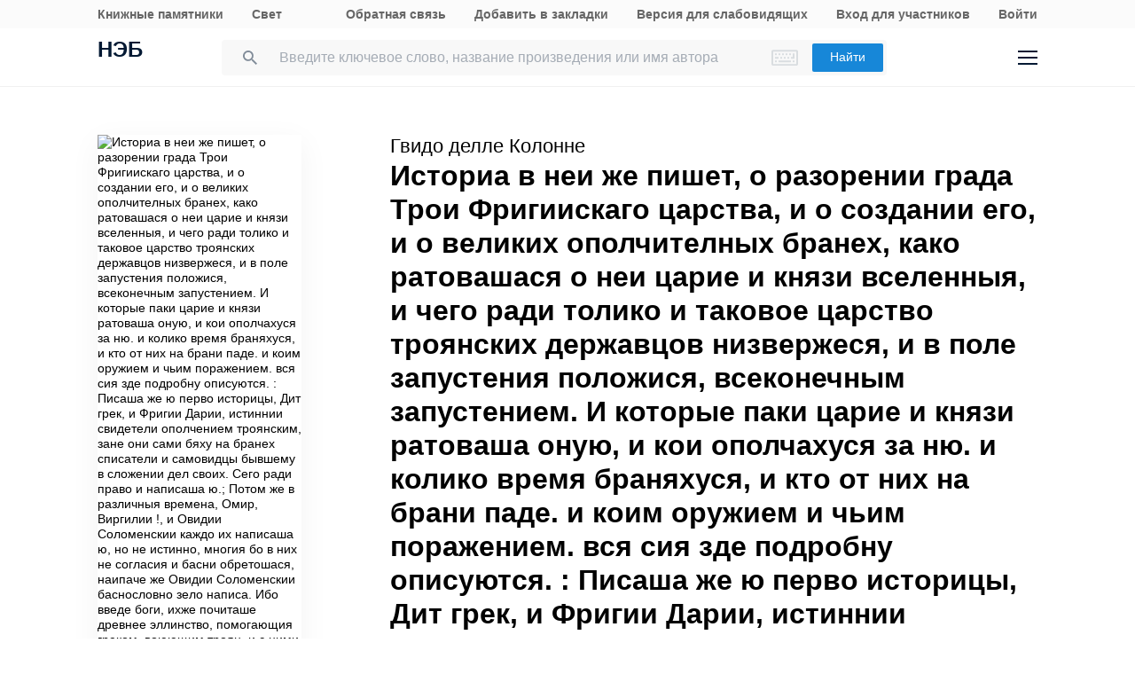

--- FILE ---
content_type: text/html; charset=UTF-8
request_url: https://rusneb.ru/catalog/000199_000009_003341383/
body_size: 23399
content:
<!DOCTYPE html>
<html lang="ru" class="neb4"  prefix="og: http://ogp.me/ns# book: http://ogp.me/ns/book#">
<head>
	<meta charset="UTF-8"/>
	<meta http-equiv="X-UA-Compatible" content="IE=edge"/>
	<meta name="viewport" content="width=device-width, initial-scale=1, maximum-scale=1"/>
	<meta name='copyright' lang='ru' content='Национальная Цифровая Библиотека - НЭБ'/>
	<meta http-equiv="x-dns-prefetch-control" content="on" />
<link rel="dns-prefetch" href="//mc.yandex.ru" />
<link rel="dns-prefetch" href="//bitrix.info" />	<!-- The above 3 meta tags *must* come first in the head; any other head content must come *after* these tags -->
	<title>Историа в неи же пишет, о разорении града Трои Фригиискаго царства, и о создании его, и о великих ополчителных бранех, како ратовашася о неи царие и князи вселенныя, и чего ради толико и таковое царство троянских державцов низвержеся, и в поле запустения положися, всеконечным запустением. И которые паки царие и князи ратоваша оную, и кои ополчахуся за ню. и колико время браняхуся, и кто от них на ... | НЭБ [000199_000009_003341383]</title>
	<!-- FAVICON -->
	<!-- preload файлов start-->
	<link href="/local/templates/neb/assets/css/min/site.css?1753210999208335" rel='stylesheet'/>
	<link href="/local/templates/neb/assets/css/min/site2.css?176891167714378" rel='stylesheet'/>
	<script src="/local/templates/neb/assets/js/sentry-bundle.js?168686526360324" crossorigin='anonymous'></script>
	<script src="/local/templates/neb/assets/js/sentry.js?1686865263140"></script>

	<link rel="prefetch" href="/local/templates/adaptive/js/face.entry.js" as="script">
<link rel="prefetch" href="/local/templates/adaptive/js/inner.entry.js" as="script">
	<!-- preload файлов end -->
	<link rel="apple-touch-icon" sizes="57x57" href="/local/templates/adaptive/favicon/apple-icon-57x57.png"/>
	<link rel="apple-touch-icon" sizes="60x60" href="/local/templates/adaptive/favicon/apple-icon-60x60.png"/>
	<link rel="apple-touch-icon" sizes="72x72" href="/local/templates/adaptive/favicon/apple-icon-72x72.png"/>
	<link rel="apple-touch-icon" sizes="76x76" href="/local/templates/adaptive/favicon/apple-icon-76x76.png"/>
	<link rel="apple-touch-icon" sizes="114x114" href="/local/templates/adaptive/favicon/apple-icon-114x114.png"/>
	<link rel="apple-touch-icon" sizes="120x120" href="/local/templates/adaptive/favicon/apple-icon-120x120.png"/>
	<link rel="apple-touch-icon" sizes="144x144" href="/local/templates/adaptive/favicon/apple-icon-144x144.png"/>
	<link rel="apple-touch-icon" sizes="152x152" href="/local/templates/adaptive/favicon/apple-icon-152x152.png"/>
	<link rel="apple-touch-icon" sizes="180x180" href="/local/templates/adaptive/favicon/apple-icon-180x180.png"/>
	<link rel="icon" type="image/png" sizes="192x192" href="/local/templates/adaptive/favicon/android-icon-192x192.png"/>
	<link rel="icon" type="image/png" sizes="32x32" href="/local/templates/adaptive/favicon/favicon-32x32.png"/>
	<link rel="icon" type="image/png" sizes="96x96" href="/local/templates/adaptive/favicon/favicon-96x96.png"/>
	<link rel="icon" type="image/png" sizes="16x16" href="/local/templates/adaptive/favicon/favicon-16x16.png"/>
	<link rel="manifest" href="/local/templates/adaptive/favicon/manifest.json"/>
	<meta name="msapplication-config" content="/browserconfig.xml"/>
	<meta name="msapplication-TileImage" content="/local/templates/adaptive/favicon/ms-icon-144x144.png"/>
	<meta name="msapplication-TileColor" content="#ffffff"/>
	<meta name="theme-color" content="#ffffff"/>
	<!-- /FAVICON END -->
	<!-- Yandex.Metrika counter -->
	<script type='text/javascript'>
		(function(m, e, t, r, i, k, a) {
			m[i] = m[i] || function() {
				(m[i].a = m[i].a || []).push(arguments)
			};
			m[i].l = 1 * new Date();
			for (var j = 0; j < document.scripts.length; j++) {
				if (document.scripts[j].src === r) {
					return;
				}
			}
			k = e.createElement(t), a = e.getElementsByTagName(t)[0], k.async = 1, k.src = r, a.parentNode.insertBefore(k, a)
		})
		(window, document, 'script', 'https://mc.yandex.ru/metrika/tag.js', 'ym');

		ym(93374014, 'init', {
			clickmap: true,
			trackLinks: true,
			accurateTrackBounce: true
		});
	</script>
	<noscript>
		<div><img src='https://mc.yandex.ru/watch/93374014' style='position:absolute; left:-9999px;' alt=''/></div>
	</noscript>
    <!-- /Yandex.Metrika counter -->
    <meta name="proculture-verification" content="7bd2d5f8a8f2ac7652dcc7194b88fbe6" />
    <script async src="https://culturaltracking.ru/static/js/spxl.js?pixelId=19" data-pixel-id="19"></script>
	<script async>
		(function(w) {
			if (w.$)
				return;
			var _funcs = [];
			w.$ = function(f) {
				_funcs.push(f);
			};
			w.defer$ = function() {
				while (f = _funcs.shift())
					$(f);
			};
		})(window);
	</script>
			<link href="/local/templates/adaptive/styles/inner.css?167603558346749" rel="stylesheet"/>
			<meta name="user-token" content="">
	<meta name="search-auto-complete-source" content="/local/components/exalead/search.form/ajax/autocomplete.php"/>
	<meta name="bitrix-sessid" content="55725a4c225566ce86c05da7ff55942a">
			<meta name="userstatus" content="unauthorized"/>	<meta http-equiv="Content-Type" content="text/html; charset=UTF-8" />
<meta name="keywords" content=" Историа в неи же пишет, о разорении града Трои Фригиискаго царства, и о создании его, и о великих ополчителных бранех, како ратовашася о неи царие и князи вселенныя, и чего ради толико и таковое царство троянских державцов низвержеся, и в поле запустения положися, всеконечным запустением. И которые паки царие и князи ратоваша оную, и кои ополчахуся за ню. и колико время браняхуся, и кто от них на брани паде. и коим оружием и чьим поражением. вся сия зде подробну описуются. : Писаша же ю перво историцы, Дит грек, и Фригии Дарии, истиннии свидетели ополчением троянским, зане они сами бяху на бранех списатели и самовидцы бывшему в сложении дел своих. Сего ради право и написаша ю.; Потом же в различныя времена, Омир, Виргилии !, и Овидии Соломенскии каждо их написаша ю, но не истинно, многия бо в них не согласия и басни обретошася, наипаче же Овидии Соломенскии баснословно зело написа. Ибо введе боги, ихже почиташе древнее эллинство, помогающия греком, воюющим троян. и с ними бывшия на брани, яко живыя человеки, и иная многая тамо баснословиша.  1709 В типографии московскои читать старопечатную книгу онлайн,  Историа в неи же пишет, о разорении града Трои Фригиискаго царства, и о создании его, и о великих ополчителных бранех, како ратовашася о неи царие и князи вселенныя, и чего ради толико и таковое царство троянских державцов низвержеся, и в поле запустения положися, всеконечным запустением. И которые паки царие и князи ратоваша оную, и кои ополчахуся за ню. и колико время браняхуся, и кто от них на брани паде. и коим оружием и чьим поражением. вся сия зде подробну описуются. : Писаша же ю перво историцы, Дит грек, и Фригии Дарии, истиннии свидетели ополчением троянским, зане они сами бяху на бранех списатели и самовидцы бывшему в сложении дел своих. Сего ради право и написаша ю.; Потом же в различныя времена, Омир, Виргилии !, и Овидии Соломенскии каждо их написаша ю, но не истинно, многия бо в них не согласия и басни обретошася, наипаче же Овидии Соломенскии баснословно зело написа. Ибо введе боги, ихже почиташе древнее эллинство, помогающия греком, воюющим троян. и с ними бывшия на брани, яко живыя человеки, и иная многая тамо баснословиша.  1709 В типографии московскои онлайн,  Историа в неи же пишет, о разорении града Трои Фригиискаго царства, и о создании его, и о великих ополчителных бранех, како ратовашася о неи царие и князи вселенныя, и чего ради толико и таковое царство троянских державцов низвержеся, и в поле запустения положися, всеконечным запустением. И которые паки царие и князи ратоваша оную, и кои ополчахуся за ню. и колико время браняхуся, и кто от них на брани паде. и коим оружием и чьим поражением. вся сия зде подробну описуются. : Писаша же ю перво историцы, Дит грек, и Фригии Дарии, истиннии свидетели ополчением троянским, зане они сами бяху на бранех списатели и самовидцы бывшему в сложении дел своих. Сего ради право и написаша ю.; Потом же в различныя времена, Омир, Виргилии !, и Овидии Соломенскии каждо их написаша ю, но не истинно, многия бо в них не согласия и басни обретошася, наипаче же Овидии Соломенскии баснословно зело написа. Ибо введе боги, ихже почиташе древнее эллинство, помогающия греком, воюющим троян. и с ними бывшия на брани, яко живыя человеки, и иная многая тамо баснословиша.  1709 В типографии московскои Гвидо делле Колонне  скачать" />
<meta name="description" content="Историа в неи же пишет, о разорении града Трои Фригиискаго царства, и о создании его, и о великих ополчителных бранех, како ратовашася о неи царие и князи вселенныя, и чего ради толико и таковое царство троянских державцов низвержеся, и в поле запустения положися, всеконечным запустением. И которые паки царие и князи ратоваша оную, и кои ополчахуся за ню. и колико время браняхуся, и кто от них на ..." />
<link href="/bitrix/js/main/core/css/core.min.css?16293678242854" type="text/css"  rel="stylesheet" />
<link href="/local/components/exalead/search.page.detail/templates/neb5/style.css?17689116775148" type="text/css"  rel="stylesheet" />
<link href="/local/templates/adaptive/css/library-map.css?16760355829379" type="text/css"  rel="stylesheet" />
<link href="/local/templates/.default/markup/css/card.css?1676035582659" type="text/css"  rel="stylesheet" />
<link href="/local/components/exalead/books.list/templates/.default/style.css?1766064341128" type="text/css"  rel="stylesheet" />
<script type="text/javascript">if(!window.BX)window.BX={};if(!window.BX.message)window.BX.message=function(mess){if(typeof mess=='object') for(var i in mess) BX.message[i]=mess[i]; return true;};</script>
<script type="text/javascript">(window.BX||top.BX).message({'JS_CORE_LOADING':'Загрузка...','JS_CORE_NO_DATA':'- Нет данных -','JS_CORE_WINDOW_CLOSE':'Закрыть','JS_CORE_WINDOW_EXPAND':'Развернуть','JS_CORE_WINDOW_NARROW':'Свернуть в окно','JS_CORE_WINDOW_SAVE':'Сохранить','JS_CORE_WINDOW_CANCEL':'Отменить','JS_CORE_WINDOW_CONTINUE':'Продолжить','JS_CORE_H':'ч','JS_CORE_M':'м','JS_CORE_S':'с','JSADM_AI_HIDE_EXTRA':'Скрыть лишние','JSADM_AI_ALL_NOTIF':'Показать все','JSADM_AUTH_REQ':'Требуется авторизация!','JS_CORE_WINDOW_AUTH':'Войти','JS_CORE_IMAGE_FULL':'Полный размер'});</script>
<script type="text/javascript">(window.BX||top.BX).message({'LANGUAGE_ID':'ru','FORMAT_DATE':'DD.MM.YYYY','FORMAT_DATETIME':'DD.MM.YYYY HH:MI:SS','COOKIE_PREFIX':'NEB_SM','SERVER_TZ_OFFSET':'10800','SITE_ID':'s1','SITE_DIR':'/','USER_ID':'','SERVER_TIME':'1769311917','USER_TZ_OFFSET':'0','USER_TZ_AUTO':'Y','bitrix_sessid':'55725a4c225566ce86c05da7ff55942a'});</script>


<script type="text/javascript" src="/bitrix/js/main/core/core.min.js?162936782475367"></script>
<script type="text/javascript" src="/bitrix/js/main/core/core_promise.min.js?16293678242478"></script>
<script type="text/javascript" src="/bitrix/js/main/polyfill/promise/js/promise.min.js?16293678242213"></script>
<script type="text/javascript" src="/bitrix/js/main/loadext/loadext.min.js?1629367824717"></script>
<script type="text/javascript" src="/bitrix/js/main/loadext/extension.min.js?16293678241205"></script>
<link rel="canonical" href="https://rusneb.ru/catalog/000199_000009_003341383/" />
<script>
				phpsolutions_backtotop_button_opacity='80';
				phpsolutions_backtotop_image_width='44';
				phpsolutions_backtotop_image_height='44';
				phpsolutions_backtotop_selected_image='/bitrix/images/phpsolutions.backtotop/back_to_top.png';
				phpsolutions_backtotop_position ='bottom-right';
				phpsolutions_backtotop_skip = '1000';
				phpsolutions_backtotop_scroll_speed = 'normal';
				phpsolutions_backtotop_position_indent_x = '30';
				phpsolutions_backtotop_position_indent_y = '30'
				</script>



<script type="text/javascript" src="/local/templates/adaptive/js/jquery-1.9.1.min.js?167603558392633"></script>
<script type="text/javascript" src="/local/templates/adaptive/js/neb/book-card.js?16760355833034"></script>
<script type="text/javascript" src="/local/components/exalead/book.parts/templates/expandable-item-5/script.js?16760355801319"></script>
<script type="text/javascript">var _ba = _ba || []; _ba.push(["aid", "46608c10cb97f5d002a46a863515d7f1"]); _ba.push(["host", "rusneb.ru"]); (function() {var ba = document.createElement("script"); ba.type = "text/javascript"; ba.async = true;ba.src = (document.location.protocol == "https:" ? "https://" : "http://") + "bitrix.info/ba.js";var s = document.getElementsByTagName("script")[0];s.parentNode.insertBefore(ba, s);})();</script>


	<meta name='revisit' content='7'/>
	<!-- Open Graph -->
<meta property='og:locale' content='ru_RU' />
<meta property='og:title' content='Историа в неи же пишет, о разорении града Трои Фригиискаго царства, и о создании его, и о великих ополчителных бранех, како ратовашася о неи царие и князи вселенныя, и чего ради толико и таковое царство троянских державцов низвержеся, и в поле запустения положися, всеконечным запустением. И которые паки царие и князи ратоваша оную, и кои ополчахуся за ню. и колико время браняхуся, и кто от них на брани паде. и коим оружием и чьим поражением. вся сия зде подробну описуются. : Писаша же ю перво историцы, Дит грек, и Фригии Дарии, истиннии свидетели ополчением троянским, зане они сами бяху на бранех списатели и самовидцы бывшему в сложении дел своих. Сего ради право и написаша ю.; Потом же в различныя времена, Омир, Виргилии !, и Овидии Соломенскии каждо их написаша ю, но не истинно, многия бо в них не согласия и басни обретошася, наипаче же Овидии Соломенскии баснословно зело написа. Ибо введе боги, ихже почиташе древнее эллинство, помогающия греком, воюющим троян. и с ними бывшия на брани, яко живыя человеки, и иная многая тамо баснословиша. - Гвидо делле Колонне' />
<meta property='og:description' content='Историа в неи же пишет, о разорении града Трои Фригиискаго царства, и о создании его, и о великих ополчителных бранех, како ратовашася о неи царие и князи вселенныя, и чего ради толико и таковое царство троянских державцов низвержеся, и в поле запустения положися, всеконечным запустением. И которые паки царие и князи ратоваша оную, и кои ополчахуся за ню. и колико время браняхуся, и кто от них на ...' />
<meta property='og:url' content='https://rusneb.ru/catalog/000199_000009_003341383/' />
<meta property='og:image' content='https://rusneb.ru/local/tools/exalead/thumbnail.php?url=000199_000009_003341383&width=360&height=460' />
<meta property='og:type' content='book' />
<meta property='og:site_name' content='rusneb.ru - Национальная электронная библиотека' />
<meta property='book:release_date' content='1709' />
<meta property='book:tag' content='Старопечатные книги' />
						<!-- Yandex.Metrika counter -->
			<script type="text/javascript">
		 (function(m, e, t, r, i, k, a) {
			 m[i] = m[i] || function() {
				 (m[i].a = m[i].a || []).push(arguments)
			 };
			 m[i].l = 1 * new Date();
			 k = e.createElement(t), a = e.getElementsByTagName(t)[0], k.async = 1, k.src = r, a.parentNode.insertBefore(k, a)
		 })
		 (window, document, "script", "https://mc.yandex.ru/metrika/tag.js", "ym");

		 var yaParams = {
			 ipAddress: "3.129.63.210"
			 		 };

		 ym(27774831, "init", {
			 clickmap: true,
			 trackLinks: true,
			 accurateTrackBounce: true,
			 webvisor: true,
			 params: window.yaParams || {}
			 		 });
		 ym(93374014, 'init', {});
			</script>
			<noscript>
				<div><img src="https://mc.yandex.ru/watch/27774831?ut=noindex" style="position:absolute; left:-9999px;" alt=""/>
				</div>
			</noscript>
			<noscript>
				<div><img src="https://mc.yandex.ru/watch/93374014?ut=noindex" style="position:absolute; left:-9999px;" alt=""/>
				</div>
			</noscript><!-- /Yandex.Metrika counter -->
	</head>
<body class="">
<div class="wrapper ">
		
	<div class="header-menu">
	<div class="page">
		<div class="header-menu__elem">
			<div class="header-menu__elem_item">
				<a href="https://kp.rusneb.ru/" class="header-menu__link"> Книжные памятники </a> <a
				href="https://svetapp.rusneb.ru/" class="header-menu__link"> Свет </a>
			</div>
			<div class="header-menu__elem_item">
				<a href="/feedback/" class="header-menu__link"> Обратная связь </a> <a href='#'
				onclick="alert('Вы можете добавить эту страницу в закладки, нажав CTRL + D на клавиатуре.');"
				class='header-menu__link'> Добавить в закладки </a> <a href="#" class="header-menu__link"
				data-set-blind> Версия для слабовидящих				</a>
		 		 				<a href='/auth/login2.php' class='header-menu__link'>	Вход для участников	</a>
				<a href="/auth/login.php" class="header-menu__link">
				Войти						</a>          <!-- <a href="/auth/reg.php" class="header__tools_link">
                        Регистрация                    </a> -->
		 			</div>
		</div>
	</div>
</div>
<div class="header-wrap js-header">
	<header class="header">
		<div class="page" style="position: relative; z-index: 3; background: #fff">
			<div class="header__elem">
				<div class="header__elem_item">
					<a href="/" class="header__logo">НЭБ</a>
							</div>
		 <div class="header__elem_item">
    <form
            data-session-id="55725a4c225566ce86c05da7ff55942a"
            action="/search/"
            method="get"
            class="form-head"
    >
        <input
                name="q"
                type="text"
                class="fields js-fields-reset"
                placeholder="Введите ключевое слово, название произведения или имя автора"
                data-autocomplete=""
                data-virtual-keyboard
                data-src="/local/components/exalead/search.form/ajax/suggest.php?sessid=55725a4c225566ce86c05da7ff55942a"
        >
        					<input type='hidden' name='access[]' value="open"/>
        <button type="submit" class="button">
            Найти
        </button>

        <div class="search-form-inp-reset search-form-inp-reset--book js-fields-reset-btn"></div>
    </form>
</div>				<div class="header__elem_item">
					<div class="header__tools">
			 								<div class="header__tools_item">
									<div class="i-search js-search-head">
										<svg width="16" height="16" viewBox="0 0 16 16" fill="none" xmlns="http://www.w3.org/2000/svg">
											<path fill-rule="evenodd" clip-rule="evenodd"
											d="M10.7124 10.0629H11.4351L16 14.6369L14.6369 16L10.0629 11.4351V10.7124L9.81589 10.4563C8.77301 11.3528 7.4191 11.8925 5.94625 11.8925C2.66209 11.8925 0 9.23042 0 5.94625C0 2.66209 2.66209 0 5.94625 0C9.23042 0 11.8925 2.66209 11.8925 5.94625C11.8925 7.4191 11.3528 8.77301 10.4563 9.81589L10.7124 10.0629ZM1.83203 5.94476C1.83203 8.22263 3.67078 10.0614 5.94864 10.0614C8.2265 10.0614 10.0653 8.22263 10.0653 5.94476C10.0653 3.66689 8.2265 1.82812 5.94864 1.82812C3.67078 1.82812 1.83203 3.66689 1.83203 5.94476Z"
											fill="#031933"/>
										</svg>
									</div>
								</div>
			 						<div class="header__tools_item">
							<a href="/auth/login.php?_backUrl=/profile/" class="i-admin">
								<svg width="48" height="48" viewBox="0 0 48 48" fill="none" xmlns="http://www.w3.org/2000/svg">
									<path d="M33 33H15C15 28.2 18.6 27 20.4 27H27.6C31.92 27 33 31 33 33Z" stroke="#031933" stroke-width="2"/>
									<path
									d="M28 20C28 22.2091 26.2091 24 24 24C21.7909 24 20 22.2091 20 20C20 17.7909 21.7909 16 24 16C26.2091 16 28 17.7909 28 20Z"
									stroke="#031933" stroke-width="2"/>
								</svg>
							</a>
						</div>
						<div class="header__tools_item">
							<div class="i-menu js-menu-btn">
								<svg width="22" height="16" viewBox="0 0 22 16" fill="none" xmlns="http://www.w3.org/2000/svg">
									<path d="M0 1H22M0 15H22M0 8H22" stroke="#031933" stroke-width="2"/>
								</svg>
							</div>
						</div>
					</div>
				</div>
			</div>
		</div>
		<div class="menu js-menu">
			<div class="page">
				<div class="menu__elem">
					<div class="menu__elem_item">
						<div class="menu__elem_section">
							<div class="menu__elem_section_item">
								<ul class="menu__ul">
									<li class='menu__li'>
										<b>Каталог</b>
									</li>
									<li>
										<ul class='menu__ul'>
																			<li class='menu__li'>
														<a href='/search/?q=&c[]=3' class='menu__a'>Периодические издания</a>
													</li>
																			<li class='menu__li'>
														<a href='/search/?q=&c[]=14' class='menu__a'>Газеты</a>
													</li>
																			<li class='menu__li'>
														<a href='/search/?q=&c[]=30' class='menu__a'>Диссертации</a>
													</li>
																			<li class='menu__li'>
														<a href='/search/?q=&c[]=31' class='menu__a'>Авторефераты диссертаций</a>
													</li>
																			<li class='menu__li'>
														<a href='/search/?q=&c[]=25' class='menu__a'>Книги</a>
													</li>
																			<li class='menu__li'>
														<a href='/search/?q=&c[]=23' class='menu__a'>Изодокументы</a>
													</li>
																			<li class='menu__li'>
														<a href='/search/?q=&c[]=7' class='menu__a'>Карты</a>
													</li>
																			<li class='menu__li'>
														<a href='/search/?q=&c[]=5' class='menu__a'>Ноты</a>
													</li>
																			<li class='menu__li'>
														<a href='/search/?q=&c[]=15' class='menu__a'>Рукописи</a>
													</li>
																			<li class='menu__li'>
														<a href='/search/?q=&c[]=20' class='menu__a'>Старопечатные книги</a>
													</li>
																			<li class='menu__li'>
														<a href='/search/?q=&c[]=13' class='menu__a'>Детская литература</a>
													</li>
																			<li class='menu__li'>
														<a href='/search/?q=&c[]=4' class='menu__a'>Научная и учебная литература</a>
													</li>
																			<li class='menu__li'>
														<a href='/search/?q=&c[]=22' class='menu__a'>Медиатека</a>
													</li>
																			<li class='menu__li'>
														<a href='/search/?q=&c[]=28' class='menu__a'>Музейные объекты</a>
													</li>
																			<li class='menu__li'>
														<a href='/search/?q=&c[]=8' class='menu__a'>Патентные документы</a>
													</li>
																			<li class='menu__li'>
														<a href='/search/?q=&c[]=32' class='menu__a'>Для слепых и слабовидящих</a>
													</li>
																</ul>
									</li>
								</ul>
							</div>
							<div class="menu__elem_section_item">
								<ul class="menu__ul">
									<li class='menu__li'>
										<b>Тематические коллекции</b>
									</li>
									<li>
										<ul class='menu__ul'>
											<li class='menu__li'>
												<a href='/collections/' class='menu__a'>Коллекции и спецпроекты</a>
											</li>
											<li class='menu__li'>
												<a href='/news/' class='menu__a'>
							Новости												</a>
											</li>
										</ul>
									</li>
									<li class='menu__li'>
										<b>Пользователям</b>
									</li>
									<li>
										<ul class='menu__ul'>
											<li class='menu__li'>
												<a href='/workplaces/' class='menu__a'>
							Электронные читальные залы												</a>
											</li>
											<li class='menu__li'>
												<a href='/feedback/' class='menu__a'>
							Обратная связь												</a>
											</li>
											<li class='menu__li'>
												<a href='/faq/' class='menu__a'>
							Вопросы и ответы												</a>
											</li>
										</ul>
									</li>
								</ul>
							</div>
							<div class='menu__elem_section_item'>
								<ul class='menu__ul'>
									<li class='menu__li'>
										<b> Библиотекам</b>
									</li>
									<li>
										<ul class='menu__ul'>
											<li class='menu__li'>
												<a href='/for-libraries/' class='menu__a'>
							Информация для библиотек												</a>
											</li>
										</ul>
									</li>
									<li class='menu__li'>
										<b>Информация о системе</b>
									</li>
									<li>
										<ul class='menu__ul'>
											<li class='menu__li'>
												<a href='/about/' class='menu__a'>О проекте</a>
											</li>
											<li class='menu__li'>
												<a href='/funds/' class='menu__a'>Фонды</a>
											</li>
											<li class='menu__li'>
												<a href='/for-libraries/legal-information/' class='menu__a'>Правовая информация</a>
											</li>
											<li class='menu__li'>
												<a href='/user-agreement/' class='menu__a'>Пользовательское соглашение</a>
											</li>
										</ul>
									</li>
									<li class='menu__li'>
										<a href='https://www.rsl.ru/ru/about/documents/privacy-policy'
										class='menu__a' target='_blank' rel='nofollow noopener'>Политика в отношении использования персональных данных</a>
									</li>
								</ul>
							</div>
							<div class="menu__elem_section_item header-menu--ourproducts">
								<div class="menu__title">
					Наши продукты								</div>
								<div class="menu__ul">
									<li class="menu__li">
										<a target="_blank" href="https://kp.rusneb.ru/" class="menu__a">
						Книжные памятники										</a>
									</li>
									<li class="menu__li">
										<a target="_blank" href="https://svetapp.rusneb.ru/" class="menu__a">
						Свет										</a>
									</li>
								</div>
							</div>
							<div class="menu__elem_section_item menu__elem_section_item--social">
								<div class="menu__title">
					Мы в соцсетях								</div>
								<div class="menu__social">
									<a href="https://vk.com/nationalelibrary" target="_blank" class="menu__social_item menu__social_item--vk"></a>
									<a href="https://zen.yandex.ru/neb" target="_blank" class="menu__social_item menu__social_item--zen"></a> <a
									href="#" target="_blank" class="menu__social_item menu__social_item--tw"></a> <a href="#" target="_blank"
									class="menu__social_item menu__social_item--od"></a>
								</div>
							</div>
						</div>
					</div>
				</div>
			</div>
		</div>
		<a href="/blind/" class="blind-hidden">
		Версия для слепых		</a>
	</header>
</div>
<aside class="neb4-aside" data-aside>
	<div class="neb4-aside__wrapper" data-aside-wrapper>
		<a href="#" class="neb4-aside__back" data-aside-toggler></a>
	 				<nav class="neb4-aside__menu">
										<a class="neb4-aside__menu__item" title="Пользователям"
							href="/help/">Пользователям</a>
										<a class="neb4-aside__menu__item" title="Библиотекам"
							href="/for-libraries/">Библиотекам</a>
										<a class="neb4-aside__menu__item" title="Подборки"
							href="/collections/">Подборки</a>
										<a class="neb4-aside__menu__item" title=""
							href=""></a>
							</nav>
	 	</div>
	<div class="neb4-aside__lovis nal" data-aside-lovis>
		<!--a class="neb4-aside__lovis__back" data-set-blind></a-->
	</div>
</aside>
<div data-aside-toggler class="neb4-aside_backdrop"></div>

	
	
		
<section class="cards" itemscope itemtype="http://schema.org/Book">
	<div class="page">
		<div class="cards__elem">
			<div class="cards__elem_left">
				<div class="cards__album">
					<img src="/local/tools/exalead/thumbnail.php?url=000199_000009_003341383&width=360&height=460" alt="Историа в неи же пишет, о разорении града Трои Фригиискаго царства, и о создании его, и о великих ополчителных бранех, како ратовашася о неи царие и князи вселенныя, и чего ради толико и таковое царство троянских державцов низвержеся, и в поле запустения положися, всеконечным запустением. И которые паки царие и князи ратоваша оную, и кои ополчахуся за ню. и колико время браняхуся, и кто от них на брани паде. и коим оружием и чьим поражением. вся сия зде подробну описуются. : Писаша же ю перво историцы, Дит грек, и Фригии Дарии, истиннии свидетели ополчением троянским, зане они сами бяху на бранех списатели и самовидцы бывшему в сложении дел своих. Сего ради право и написаша ю.; Потом же в различныя времена, Омир, Виргилии !, и Овидии Соломенскии каждо их написаша ю, но не истинно, многия бо в них не согласия и басни обретошася, наипаче же Овидии Соломенскии баснословно зело написа. Ибо введе боги, ихже почиташе древнее эллинство, помогающия греком, воюющим троян. и с ними бывшия на брани, яко живыя человеки, и иная многая тамо баснословиша."
					title="Историа в неи же пишет, о разорении града Трои Фригиискаго царства, и о создании его, и о великих ополчителных бранех, како ратовашася о неи царие и князи вселенныя, и чего ради толико и таковое царство троянских державцов низвержеся, и в поле запустения положися, всеконечным запустением. И которые паки царие и князи ратоваша оную, и кои ополчахуся за ню. и колико время браняхуся, и кто от них на брани паде. и коим оружием и чьим поражением. вся сия зде подробну описуются. : Писаша же ю перво историцы, Дит грек, и Фригии Дарии, истиннии свидетели ополчением троянским, зане они сами бяху на бранех списатели и самовидцы бывшему в сложении дел своих. Сего ради право и написаша ю.; Потом же в различныя времена, Омир, Виргилии !, и Овидии Соломенскии каждо их написаша ю, но не истинно, многия бо в них не согласия и басни обретошася, наипаче же Овидии Соломенскии баснословно зело написа. Ибо введе боги, ихже почиташе древнее эллинство, помогающия греком, воюющим троян. и с ними бывшия на брани, яко живыя человеки, и иная многая тамо баснословиша." itemprop="image"/>
				</div>
				<div class="cards__phone_head desktop-hide">
					<div>
			 												<div class='cards__author top_12'><span itemprop="author">Гвидо делле Колонне</span></div>
					 						<div class="title">
				 Историа в неи же пишет, о разорении града Трои Фригиискаго царства, и о создании его, и о великих ополчителных бранех, како ратовашася о неи царие и князи вселенныя, и чего ради толико и таковое царство троянских державцов низвержеся, и в поле запустения положися, всеконечным запустением. И которые паки царие и князи ратоваша оную, и кои ополчахуся за ню. и колико время браняхуся, и кто от них на брани паде. и коим оружием и чьим поражением. вся сия зде подробну описуются. : Писаша же ю перво историцы, Дит грек, и Фригии Дарии, истиннии свидетели ополчением троянским, зане они сами бяху на бранех списатели и самовидцы бывшему в сложении дел своих. Сего ради право и написаша ю.; Потом же в различныя времена, Омир, Виргилии !, и Овидии Соломенскии каждо их написаша ю, но не истинно, многия бо в них не согласия и басни обретошася, наипаче же Овидии Соломенскии баснословно зело написа. Ибо введе боги, ихже почиташе древнее эллинство, помогающия греком, воюющим троян. и с ними бывшия на брани, яко живыя человеки, и иная многая тамо баснословиша. 						</div>
					</div>
				</div>
				<div class='desktop-hide width_100'>
						<div class='cards-info__title top_20 color_gray'>Москва&nbsp;:&nbsp;<span>В типографии московскои</span>,&nbsp;июнь <span>1709</span>			</div>
						</div>
				<div class="cards__button-group phone-hide">
					<div class="cards__button-group_item">
			 								<a onclick="ym(27774831, 'reachGoal', 'read-object');return true;" href="javascript:void(0);" class="button button--full button--h52 search-result__content-main-read-button boockard-read-button
                                                                    search-result__content-main-read-button__read
                                                                                                "
																					data-link="000199_000009_003341383"
																	data-options="{&quot;title&quot;:&quot;\u0418\u0441\u0442\u043e\u0440\u0438\u0430 \u0432 \u043d\u0435\u0438 \u0436\u0435 \u043f\u0438\u0448\u0435\u0442, \u043e \u0440\u0430\u0437\u043e\u0440\u0435\u043d\u0438\u0438 \u0433\u0440\u0430\u0434\u0430 \u0422\u0440\u043e\u0438 \u0424\u0440\u0438\u0433\u0438\u0438\u0441\u043a\u0430\u0433\u043e \u0446\u0430\u0440\u0441\u0442\u0432\u0430, \u0438 \u043e \u0441\u043e\u0437\u0434\u0430\u043d\u0438\u0438 \u0435\u0433\u043e, \u0438 \u043e \u0432\u0435\u043b\u0438\u043a\u0438\u0445 \u043e\u043f\u043e\u043b\u0447\u0438\u0442\u0435\u043b\u043d\u044b\u0445 \u0431\u0440\u0430\u043d\u0435\u0445, \u043a\u0430\u043a\u043e \u0440\u0430\u0442\u043e\u0432\u0430\u0448\u0430\u0441\u044f \u043e \u043d\u0435\u0438 \u0446\u0430\u0440\u0438\u0435 \u0438 \u043a\u043d\u044f\u0437\u0438 \u0432\u0441\u0435\u043b\u0435\u043d\u043d\u044b\u044f, \u0438 \u0447\u0435\u0433\u043e \u0440\u0430\u0434\u0438 \u0442\u043e\u043b\u0438\u043a\u043e \u0438 \u0442\u0430\u043a\u043e\u0432\u043e\u0435 \u0446\u0430\u0440\u0441\u0442\u0432\u043e \u0442\u0440\u043e\u044f\u043d\u0441\u043a\u0438\u0445 \u0434\u0435\u0440\u0436\u0430\u0432\u0446\u043e\u0432 \u043d\u0438\u0437\u0432\u0435\u0440\u0436\u0435\u0441\u044f, \u0438 \u0432 \u043f\u043e\u043b\u0435 \u0437\u0430\u043f\u0443\u0441\u0442\u0435\u043d\u0438\u044f \u043f\u043e\u043b\u043e\u0436\u0438\u0441\u044f, \u0432\u0441\u0435\u043a\u043e\u043d\u0435\u0447\u043d\u044b\u043c \u0437\u0430\u043f\u0443\u0441\u0442\u0435\u043d\u0438\u0435\u043c. \u0418 \u043a\u043e\u0442\u043e\u0440\u044b\u0435 \u043f\u0430\u043a\u0438 \u0446\u0430\u0440\u0438\u0435 \u0438 \u043a\u043d\u044f\u0437\u0438 \u0440\u0430\u0442\u043e\u0432\u0430\u0448\u0430 \u043e\u043d\u0443\u044e, \u0438 \u043a\u043e\u0438 \u043e\u043f\u043e\u043b\u0447\u0430\u0445\u0443\u0441\u044f \u0437\u0430 \u043d\u044e. \u0438 \u043a\u043e\u043b\u0438\u043a\u043e \u0432\u0440\u0435\u043c\u044f \u0431\u0440\u0430\u043d\u044f\u0445\u0443\u0441\u044f, \u0438 \u043a\u0442\u043e \u043e\u0442 \u043d\u0438\u0445 \u043d\u0430 \u0431\u0440\u0430\u043d\u0438 \u043f\u0430\u0434\u0435. \u0438 \u043a\u043e\u0438\u043c \u043e\u0440\u0443\u0436\u0438\u0435\u043c \u0438 \u0447\u044c\u0438\u043c \u043f\u043e\u0440\u0430\u0436\u0435\u043d\u0438\u0435\u043c. \u0432\u0441\u044f \u0441\u0438\u044f \u0437\u0434\u0435 \u043f\u043e\u0434\u0440\u043e\u0431\u043d\u0443 \u043e\u043f\u0438\u0441\u0443\u044e\u0442\u0441\u044f. : \u041f\u0438\u0441\u0430\u0448\u0430 \u0436\u0435 \u044e \u043f\u0435\u0440\u0432\u043e \u0438\u0441\u0442\u043e\u0440\u0438\u0446\u044b, \u0414\u0438\u0442 \u0433\u0440\u0435\u043a, \u0438 \u0424\u0440\u0438\u0433\u0438\u0438 \u0414\u0430\u0440\u0438\u0438, \u0438\u0441\u0442\u0438\u043d\u043d\u0438\u0438 \u0441\u0432\u0438\u0434\u0435\u0442\u0435\u043b\u0438 \u043e\u043f\u043e\u043b\u0447\u0435\u043d\u0438\u0435\u043c \u0442\u0440\u043e\u044f\u043d\u0441\u043a\u0438\u043c, \u0437\u0430\u043d\u0435 \u043e\u043d\u0438 \u0441\u0430\u043c\u0438 \u0431\u044f\u0445\u0443 \u043d\u0430 \u0431\u0440\u0430\u043d\u0435\u0445 \u0441\u043f\u0438\u0441\u0430\u0442\u0435\u043b\u0438 \u0438 \u0441\u0430\u043c\u043e\u0432\u0438\u0434\u0446\u044b \u0431\u044b\u0432\u0448\u0435\u043c\u0443 \u0432 \u0441\u043b\u043e\u0436\u0435\u043d\u0438\u0438 \u0434\u0435\u043b \u0441\u0432\u043e\u0438\u0445. \u0421\u0435\u0433\u043e \u0440\u0430\u0434\u0438 \u043f\u0440\u0430\u0432\u043e \u0438 \u043d\u0430\u043f\u0438\u0441\u0430\u0448\u0430 \u044e.; \u041f\u043e\u0442\u043e\u043c \u0436\u0435 \u0432 \u0440\u0430\u0437\u043b\u0438\u0447\u043d\u044b\u044f \u0432\u0440\u0435\u043c\u0435\u043d\u0430, \u041e\u043c\u0438\u0440, \u0412\u0438\u0440\u0433\u0438\u043b\u0438\u0438 !, \u0438 \u041e\u0432\u0438\u0434\u0438\u0438 \u0421\u043e\u043b\u043e\u043c\u0435\u043d\u0441\u043a\u0438\u0438 \u043a\u0430\u0436\u0434\u043e \u0438\u0445 \u043d\u0430\u043f\u0438\u0441\u0430\u0448\u0430 \u044e, \u043d\u043e \u043d\u0435 \u0438\u0441\u0442\u0438\u043d\u043d\u043e, \u043c\u043d\u043e\u0433\u0438\u044f \u0431\u043e \u0432 \u043d\u0438\u0445 \u043d\u0435 \u0441\u043e\u0433\u043b\u0430\u0441\u0438\u044f \u0438 \u0431\u0430\u0441\u043d\u0438 \u043e\u0431\u0440\u0435\u0442\u043e\u0448\u0430\u0441\u044f, \u043d\u0430\u0438\u043f\u0430\u0447\u0435 \u0436\u0435 \u041e\u0432\u0438\u0434\u0438\u0438 \u0421\u043e\u043b\u043e\u043c\u0435\u043d\u0441\u043a\u0438\u0438 \u0431\u0430\u0441\u043d\u043e\u0441\u043b\u043e\u0432\u043d\u043e \u0437\u0435\u043b\u043e \u043d\u0430\u043f\u0438\u0441\u0430. \u0418\u0431\u043e \u0432\u0432\u0435\u0434\u0435 \u0431\u043e\u0433\u0438, \u0438\u0445\u0436\u0435 \u043f\u043e\u0447\u0438\u0442\u0430\u0448\u0435 \u0434\u0440\u0435\u0432\u043d\u0435\u0435 \u044d\u043b\u043b\u0438\u043d\u0441\u0442\u0432\u043e, \u043f\u043e\u043c\u043e\u0433\u0430\u044e\u0449\u0438\u044f \u0433\u0440\u0435\u043a\u043e\u043c, \u0432\u043e\u044e\u044e\u0449\u0438\u043c \u0442\u0440\u043e\u044f\u043d. \u0438 \u0441 \u043d\u0438\u043c\u0438 \u0431\u044b\u0432\u0448\u0438\u044f \u043d\u0430 \u0431\u0440\u0430\u043d\u0438, \u044f\u043a\u043e \u0436\u0438\u0432\u044b\u044f \u0447\u0435\u043b\u043e\u0432\u0435\u043a\u0438, \u0438 \u0438\u043d\u0430\u044f \u043c\u043d\u043e\u0433\u0430\u044f \u0442\u0430\u043c\u043e \u0431\u0430\u0441\u043d\u043e\u0441\u043b\u043e\u0432\u0438\u0448\u0430.&quot;,&quot;author&quot;:&quot;&quot;,&quot;page&quot;:1}"         data-server-error="Ошибка сервера. Пожалуйста, повторите запрос"
													title="Читать">
											Читать								</a>
			 					</div>
												<div class="cards__button-group_item">
										<div class="search_result-getblock srg" data-multimedia-widget
										data-need-auth='false'
										data-resources='{"1":"pdf"}'
										data-dlbook-id="000199_000009_003341383" data-dl-title="Загрузить"
										data-edition-options="{&quot;title&quot;:&quot;\u0418\u0441\u0442\u043e\u0440\u0438\u0430 \u0432 \u043d\u0435\u0438 \u0436\u0435 \u043f\u0438\u0448\u0435\u0442, \u043e \u0440\u0430\u0437\u043e\u0440\u0435\u043d\u0438\u0438 \u0433\u0440\u0430\u0434\u0430 \u0422\u0440\u043e\u0438 \u0424\u0440\u0438\u0433\u0438\u0438\u0441\u043a\u0430\u0433\u043e \u0446\u0430\u0440\u0441\u0442\u0432\u0430, \u0438 \u043e \u0441\u043e\u0437\u0434\u0430\u043d\u0438\u0438 \u0435\u0433\u043e, \u0438 \u043e \u0432\u0435\u043b\u0438\u043a\u0438\u0445 \u043e\u043f\u043e\u043b\u0447\u0438\u0442\u0435\u043b\u043d\u044b\u0445 \u0431\u0440\u0430\u043d\u0435\u0445, \u043a\u0430\u043a\u043e \u0440\u0430\u0442\u043e\u0432\u0430\u0448\u0430\u0441\u044f \u043e \u043d\u0435\u0438 \u0446\u0430\u0440\u0438\u0435 \u0438 \u043a\u043d\u044f\u0437\u0438 \u0432\u0441\u0435\u043b\u0435\u043d\u043d\u044b\u044f, \u0438 \u0447\u0435\u0433\u043e \u0440\u0430\u0434\u0438 \u0442\u043e\u043b\u0438\u043a\u043e \u0438 \u0442\u0430\u043a\u043e\u0432\u043e\u0435 \u0446\u0430\u0440\u0441\u0442\u0432\u043e \u0442\u0440\u043e\u044f\u043d\u0441\u043a\u0438\u0445 \u0434\u0435\u0440\u0436\u0430\u0432\u0446\u043e\u0432 \u043d\u0438\u0437\u0432\u0435\u0440\u0436\u0435\u0441\u044f, \u0438 \u0432 \u043f\u043e\u043b\u0435 \u0437\u0430\u043f\u0443\u0441\u0442\u0435\u043d\u0438\u044f \u043f\u043e\u043b\u043e\u0436\u0438\u0441\u044f, \u0432\u0441\u0435\u043a\u043e\u043d\u0435\u0447\u043d\u044b\u043c \u0437\u0430\u043f\u0443\u0441\u0442\u0435\u043d\u0438\u0435\u043c. \u0418 \u043a\u043e\u0442\u043e\u0440\u044b\u0435 \u043f\u0430\u043a\u0438 \u0446\u0430\u0440\u0438\u0435 \u0438 \u043a\u043d\u044f\u0437\u0438 \u0440\u0430\u0442\u043e\u0432\u0430\u0448\u0430 \u043e\u043d\u0443\u044e, \u0438 \u043a\u043e\u0438 \u043e\u043f\u043e\u043b\u0447\u0430\u0445\u0443\u0441\u044f \u0437\u0430 \u043d\u044e. \u0438 \u043a\u043e\u043b\u0438\u043a\u043e \u0432\u0440\u0435\u043c\u044f \u0431\u0440\u0430\u043d\u044f\u0445\u0443\u0441\u044f, \u0438 \u043a\u0442\u043e \u043e\u0442 \u043d\u0438\u0445 \u043d\u0430 \u0431\u0440\u0430\u043d\u0438 \u043f\u0430\u0434\u0435. \u0438 \u043a\u043e\u0438\u043c \u043e\u0440\u0443\u0436\u0438\u0435\u043c \u0438 \u0447\u044c\u0438\u043c \u043f\u043e\u0440\u0430\u0436\u0435\u043d\u0438\u0435\u043c. \u0432\u0441\u044f \u0441\u0438\u044f \u0437\u0434\u0435 \u043f\u043e\u0434\u0440\u043e\u0431\u043d\u0443 \u043e\u043f\u0438\u0441\u0443\u044e\u0442\u0441\u044f. : \u041f\u0438\u0441\u0430\u0448\u0430 \u0436\u0435 \u044e \u043f\u0435\u0440\u0432\u043e \u0438\u0441\u0442\u043e\u0440\u0438\u0446\u044b, \u0414\u0438\u0442 \u0433\u0440\u0435\u043a, \u0438 \u0424\u0440\u0438\u0433\u0438\u0438 \u0414\u0430\u0440\u0438\u0438, \u0438\u0441\u0442\u0438\u043d\u043d\u0438\u0438 \u0441\u0432\u0438\u0434\u0435\u0442\u0435\u043b\u0438 \u043e\u043f\u043e\u043b\u0447\u0435\u043d\u0438\u0435\u043c \u0442\u0440\u043e\u044f\u043d\u0441\u043a\u0438\u043c, \u0437\u0430\u043d\u0435 \u043e\u043d\u0438 \u0441\u0430\u043c\u0438 \u0431\u044f\u0445\u0443 \u043d\u0430 \u0431\u0440\u0430\u043d\u0435\u0445 \u0441\u043f\u0438\u0441\u0430\u0442\u0435\u043b\u0438 \u0438 \u0441\u0430\u043c\u043e\u0432\u0438\u0434\u0446\u044b \u0431\u044b\u0432\u0448\u0435\u043c\u0443 \u0432 \u0441\u043b\u043e\u0436\u0435\u043d\u0438\u0438 \u0434\u0435\u043b \u0441\u0432\u043e\u0438\u0445. \u0421\u0435\u0433\u043e \u0440\u0430\u0434\u0438 \u043f\u0440\u0430\u0432\u043e \u0438 \u043d\u0430\u043f\u0438\u0441\u0430\u0448\u0430 \u044e.; \u041f\u043e\u0442\u043e\u043c \u0436\u0435 \u0432 \u0440\u0430\u0437\u043b\u0438\u0447\u043d\u044b\u044f \u0432\u0440\u0435\u043c\u0435\u043d\u0430, \u041e\u043c\u0438\u0440, \u0412\u0438\u0440\u0433\u0438\u043b\u0438\u0438 !, \u0438 \u041e\u0432\u0438\u0434\u0438\u0438 \u0421\u043e\u043b\u043e\u043c\u0435\u043d\u0441\u043a\u0438\u0438 \u043a\u0430\u0436\u0434\u043e \u0438\u0445 \u043d\u0430\u043f\u0438\u0441\u0430\u0448\u0430 \u044e, \u043d\u043e \u043d\u0435 \u0438\u0441\u0442\u0438\u043d\u043d\u043e, \u043c\u043d\u043e\u0433\u0438\u044f \u0431\u043e \u0432 \u043d\u0438\u0445 \u043d\u0435 \u0441\u043e\u0433\u043b\u0430\u0441\u0438\u044f \u0438 \u0431\u0430\u0441\u043d\u0438 \u043e\u0431\u0440\u0435\u0442\u043e\u0448\u0430\u0441\u044f, \u043d\u0430\u0438\u043f\u0430\u0447\u0435 \u0436\u0435 \u041e\u0432\u0438\u0434\u0438\u0438 \u0421\u043e\u043b\u043e\u043c\u0435\u043d\u0441\u043a\u0438\u0438 \u0431\u0430\u0441\u043d\u043e\u0441\u043b\u043e\u0432\u043d\u043e \u0437\u0435\u043b\u043e \u043d\u0430\u043f\u0438\u0441\u0430. \u0418\u0431\u043e \u0432\u0432\u0435\u0434\u0435 \u0431\u043e\u0433\u0438, \u0438\u0445\u0436\u0435 \u043f\u043e\u0447\u0438\u0442\u0430\u0448\u0435 \u0434\u0440\u0435\u0432\u043d\u0435\u0435 \u044d\u043b\u043b\u0438\u043d\u0441\u0442\u0432\u043e, \u043f\u043e\u043c\u043e\u0433\u0430\u044e\u0449\u0438\u044f \u0433\u0440\u0435\u043a\u043e\u043c, \u0432\u043e\u044e\u044e\u0449\u0438\u043c \u0442\u0440\u043e\u044f\u043d. \u0438 \u0441 \u043d\u0438\u043c\u0438 \u0431\u044b\u0432\u0448\u0438\u044f \u043d\u0430 \u0431\u0440\u0430\u043d\u0438, \u044f\u043a\u043e \u0436\u0438\u0432\u044b\u044f \u0447\u0435\u043b\u043e\u0432\u0435\u043a\u0438, \u0438 \u0438\u043d\u0430\u044f \u043c\u043d\u043e\u0433\u0430\u044f \u0442\u0430\u043c\u043e \u0431\u0430\u0441\u043d\u043e\u0441\u043b\u043e\u0432\u0438\u0448\u0430.&quot;,&quot;author&quot;:&quot;\u0413\u0432\u0438\u0434\u043e \u0434\u0435\u043b\u043b\u0435 \u041a\u043e\u043b\u043e\u043d\u043d\u0435&quot;,&quot;new_viewer&quot;:true}">
																															<a href="#" hidden class="button button--full button--empty button--h52 srg-item srg-download"
													data-download-dialog> Скачать </a>
																						<a onclick="ym(27774831, 'reachGoal', 'download-object-rusneb');return true;" href="/local/tools/exalead/getFiles.php?book_id=000199_000009_003341383&name=000199_000009_003341383-Историа в неи же пишет, о разорении града Трои Фригиискаго царства, и о&doc_type=pdf"
															class="button button--full button--empty button--h52"> Скачать&nbsp;<span
																style="text-transform: uppercase;">pdf</span> </a>
																	</div>
									</div>
														<div class="cards__button-group_item button--marc">
								<a href="/local/components/exalead/search.page.detail/ajax/marcExport.php?book_id=000199_000009_003341383"
								class="button button--full button--empty button--h52"> Скачать
					marc21-запись</a>
							</div>
								<div class="cards__button-group_item">
						<a href="#share" onclick="setqr('ed560161064c405db9d5e1cd881392e4','https://rusneb.ru/catalog/000199_000009_003341383/                                                  ');"
						data-clipboard-text="https://rusneb.ru/catalog/000199_000009_003341383/"
						class="button button--full button--empty button--h52 js-share-btn" data-toggle="modal"
						data-target="#share"> Поделиться </a>
					</div>
										<div class="cards__button-group_item">
								<a href="#fav_login" class="button button--full button--empty button--h52 js-share-btn favorite-book"
								data-collection="" data-toggle="modal" data-target="#fav_login"> Добавить в мою библиотеку</a>
							</div>
										</div>
			</div>
			<div class="cards__elem_right">
		 				<div class="title--work  phone-hide">
														<div class='cards__author top_12'><span itemprop="author">Гвидо делле Колонне</span></div>
										<h1 class="title phone-hide title--h4"> Историа в неи же пишет, о разорении града Трои Фригиискаго царства, и о создании его, и о великих ополчителных бранех, како ратовашася о неи царие и князи вселенныя, и чего ради толико и таковое царство троянских державцов низвержеся, и в поле запустения положися, всеконечным запустением. И которые паки царие и князи ратоваша оную, и кои ополчахуся за ню. и колико время браняхуся, и кто от них на брани паде. и коим оружием и чьим поражением. вся сия зде подробну описуются. : Писаша же ю перво историцы, Дит грек, и Фригии Дарии, истиннии свидетели ополчением троянским, зане они сами бяху на бранех списатели и самовидцы бывшему в сложении дел своих. Сего ради право и написаша ю.; Потом же в различныя времена, Омир, Виргилии !, и Овидии Соломенскии каждо их написаша ю, но не истинно, многия бо в них не согласия и басни обретошася, наипаче же Овидии Соломенскии баснословно зело написа. Ибо введе боги, ихже почиташе древнее эллинство, помогающия греком, воюющим троян. и с ними бывшия на брани, яко живыя человеки, и иная многая тамо баснословиша. </h1>
				</div>
		 				<div class="cards__button-group_phone desktop-hide">
										<a onclick="ym(27774831, 'reachGoal', 'read-object');return true;" href="javascript:void(0);" class="button button--full button--h52 search-result__content-main-read-button boockard-read-button
                                          search-result__content-main-read-button__read
                                                                                                "
				 										data-link="000199_000009_003341383"
					 										data-options="{&quot;title&quot;:&quot;\u0418\u0441\u0442\u043e\u0440\u0438\u0430 \u0432 \u043d\u0435\u0438 \u0436\u0435 \u043f\u0438\u0448\u0435\u0442, \u043e \u0440\u0430\u0437\u043e\u0440\u0435\u043d\u0438\u0438 \u0433\u0440\u0430\u0434\u0430 \u0422\u0440\u043e\u0438 \u0424\u0440\u0438\u0433\u0438\u0438\u0441\u043a\u0430\u0433\u043e \u0446\u0430\u0440\u0441\u0442\u0432\u0430, \u0438 \u043e \u0441\u043e\u0437\u0434\u0430\u043d\u0438\u0438 \u0435\u0433\u043e, \u0438 \u043e \u0432\u0435\u043b\u0438\u043a\u0438\u0445 \u043e\u043f\u043e\u043b\u0447\u0438\u0442\u0435\u043b\u043d\u044b\u0445 \u0431\u0440\u0430\u043d\u0435\u0445, \u043a\u0430\u043a\u043e \u0440\u0430\u0442\u043e\u0432\u0430\u0448\u0430\u0441\u044f \u043e \u043d\u0435\u0438 \u0446\u0430\u0440\u0438\u0435 \u0438 \u043a\u043d\u044f\u0437\u0438 \u0432\u0441\u0435\u043b\u0435\u043d\u043d\u044b\u044f, \u0438 \u0447\u0435\u0433\u043e \u0440\u0430\u0434\u0438 \u0442\u043e\u043b\u0438\u043a\u043e \u0438 \u0442\u0430\u043a\u043e\u0432\u043e\u0435 \u0446\u0430\u0440\u0441\u0442\u0432\u043e \u0442\u0440\u043e\u044f\u043d\u0441\u043a\u0438\u0445 \u0434\u0435\u0440\u0436\u0430\u0432\u0446\u043e\u0432 \u043d\u0438\u0437\u0432\u0435\u0440\u0436\u0435\u0441\u044f, \u0438 \u0432 \u043f\u043e\u043b\u0435 \u0437\u0430\u043f\u0443\u0441\u0442\u0435\u043d\u0438\u044f \u043f\u043e\u043b\u043e\u0436\u0438\u0441\u044f, \u0432\u0441\u0435\u043a\u043e\u043d\u0435\u0447\u043d\u044b\u043c \u0437\u0430\u043f\u0443\u0441\u0442\u0435\u043d\u0438\u0435\u043c. \u0418 \u043a\u043e\u0442\u043e\u0440\u044b\u0435 \u043f\u0430\u043a\u0438 \u0446\u0430\u0440\u0438\u0435 \u0438 \u043a\u043d\u044f\u0437\u0438 \u0440\u0430\u0442\u043e\u0432\u0430\u0448\u0430 \u043e\u043d\u0443\u044e, \u0438 \u043a\u043e\u0438 \u043e\u043f\u043e\u043b\u0447\u0430\u0445\u0443\u0441\u044f \u0437\u0430 \u043d\u044e. \u0438 \u043a\u043e\u043b\u0438\u043a\u043e \u0432\u0440\u0435\u043c\u044f \u0431\u0440\u0430\u043d\u044f\u0445\u0443\u0441\u044f, \u0438 \u043a\u0442\u043e \u043e\u0442 \u043d\u0438\u0445 \u043d\u0430 \u0431\u0440\u0430\u043d\u0438 \u043f\u0430\u0434\u0435. \u0438 \u043a\u043e\u0438\u043c \u043e\u0440\u0443\u0436\u0438\u0435\u043c \u0438 \u0447\u044c\u0438\u043c \u043f\u043e\u0440\u0430\u0436\u0435\u043d\u0438\u0435\u043c. \u0432\u0441\u044f \u0441\u0438\u044f \u0437\u0434\u0435 \u043f\u043e\u0434\u0440\u043e\u0431\u043d\u0443 \u043e\u043f\u0438\u0441\u0443\u044e\u0442\u0441\u044f. : \u041f\u0438\u0441\u0430\u0448\u0430 \u0436\u0435 \u044e \u043f\u0435\u0440\u0432\u043e \u0438\u0441\u0442\u043e\u0440\u0438\u0446\u044b, \u0414\u0438\u0442 \u0433\u0440\u0435\u043a, \u0438 \u0424\u0440\u0438\u0433\u0438\u0438 \u0414\u0430\u0440\u0438\u0438, \u0438\u0441\u0442\u0438\u043d\u043d\u0438\u0438 \u0441\u0432\u0438\u0434\u0435\u0442\u0435\u043b\u0438 \u043e\u043f\u043e\u043b\u0447\u0435\u043d\u0438\u0435\u043c \u0442\u0440\u043e\u044f\u043d\u0441\u043a\u0438\u043c, \u0437\u0430\u043d\u0435 \u043e\u043d\u0438 \u0441\u0430\u043c\u0438 \u0431\u044f\u0445\u0443 \u043d\u0430 \u0431\u0440\u0430\u043d\u0435\u0445 \u0441\u043f\u0438\u0441\u0430\u0442\u0435\u043b\u0438 \u0438 \u0441\u0430\u043c\u043e\u0432\u0438\u0434\u0446\u044b \u0431\u044b\u0432\u0448\u0435\u043c\u0443 \u0432 \u0441\u043b\u043e\u0436\u0435\u043d\u0438\u0438 \u0434\u0435\u043b \u0441\u0432\u043e\u0438\u0445. \u0421\u0435\u0433\u043e \u0440\u0430\u0434\u0438 \u043f\u0440\u0430\u0432\u043e \u0438 \u043d\u0430\u043f\u0438\u0441\u0430\u0448\u0430 \u044e.; \u041f\u043e\u0442\u043e\u043c \u0436\u0435 \u0432 \u0440\u0430\u0437\u043b\u0438\u0447\u043d\u044b\u044f \u0432\u0440\u0435\u043c\u0435\u043d\u0430, \u041e\u043c\u0438\u0440, \u0412\u0438\u0440\u0433\u0438\u043b\u0438\u0438 !, \u0438 \u041e\u0432\u0438\u0434\u0438\u0438 \u0421\u043e\u043b\u043e\u043c\u0435\u043d\u0441\u043a\u0438\u0438 \u043a\u0430\u0436\u0434\u043e \u0438\u0445 \u043d\u0430\u043f\u0438\u0441\u0430\u0448\u0430 \u044e, \u043d\u043e \u043d\u0435 \u0438\u0441\u0442\u0438\u043d\u043d\u043e, \u043c\u043d\u043e\u0433\u0438\u044f \u0431\u043e \u0432 \u043d\u0438\u0445 \u043d\u0435 \u0441\u043e\u0433\u043b\u0430\u0441\u0438\u044f \u0438 \u0431\u0430\u0441\u043d\u0438 \u043e\u0431\u0440\u0435\u0442\u043e\u0448\u0430\u0441\u044f, \u043d\u0430\u0438\u043f\u0430\u0447\u0435 \u0436\u0435 \u041e\u0432\u0438\u0434\u0438\u0438 \u0421\u043e\u043b\u043e\u043c\u0435\u043d\u0441\u043a\u0438\u0438 \u0431\u0430\u0441\u043d\u043e\u0441\u043b\u043e\u0432\u043d\u043e \u0437\u0435\u043b\u043e \u043d\u0430\u043f\u0438\u0441\u0430. \u0418\u0431\u043e \u0432\u0432\u0435\u0434\u0435 \u0431\u043e\u0433\u0438, \u0438\u0445\u0436\u0435 \u043f\u043e\u0447\u0438\u0442\u0430\u0448\u0435 \u0434\u0440\u0435\u0432\u043d\u0435\u0435 \u044d\u043b\u043b\u0438\u043d\u0441\u0442\u0432\u043e, \u043f\u043e\u043c\u043e\u0433\u0430\u044e\u0449\u0438\u044f \u0433\u0440\u0435\u043a\u043e\u043c, \u0432\u043e\u044e\u044e\u0449\u0438\u043c \u0442\u0440\u043e\u044f\u043d. \u0438 \u0441 \u043d\u0438\u043c\u0438 \u0431\u044b\u0432\u0448\u0438\u044f \u043d\u0430 \u0431\u0440\u0430\u043d\u0438, \u044f\u043a\u043e \u0436\u0438\u0432\u044b\u044f \u0447\u0435\u043b\u043e\u0432\u0435\u043a\u0438, \u0438 \u0438\u043d\u0430\u044f \u043c\u043d\u043e\u0433\u0430\u044f \u0442\u0430\u043c\u043e \u0431\u0430\u0441\u043d\u043e\u0441\u043b\u043e\u0432\u0438\u0448\u0430.&quot;,&quot;author&quot;:&quot;&quot;,&quot;page&quot;:1}"        data-server-error="Ошибка сервера. Пожалуйста, повторите запрос"
				 							title="Читать">
				 					 Читать							</a>
								<div class="cards__button-group_phone_tools">
						<div class="cards__button-group_phone_tools_button js-card-menu-phone-btn"></div>
						<div class="cards__button-group_phone_tools_content js-card-menu-phone">
															<div class="search_result-getblock srg" data-multimedia-widget
											data-need-auth='false'
											data-resources='{"1":"pdf"}'
											data-dlbook-id="000199_000009_003341383" data-dl-title="Загрузить"
											data-edition-options="{&quot;title&quot;:&quot;\u0418\u0441\u0442\u043e\u0440\u0438\u0430 \u0432 \u043d\u0435\u0438 \u0436\u0435 \u043f\u0438\u0448\u0435\u0442, \u043e \u0440\u0430\u0437\u043e\u0440\u0435\u043d\u0438\u0438 \u0433\u0440\u0430\u0434\u0430 \u0422\u0440\u043e\u0438 \u0424\u0440\u0438\u0433\u0438\u0438\u0441\u043a\u0430\u0433\u043e \u0446\u0430\u0440\u0441\u0442\u0432\u0430, \u0438 \u043e \u0441\u043e\u0437\u0434\u0430\u043d\u0438\u0438 \u0435\u0433\u043e, \u0438 \u043e \u0432\u0435\u043b\u0438\u043a\u0438\u0445 \u043e\u043f\u043e\u043b\u0447\u0438\u0442\u0435\u043b\u043d\u044b\u0445 \u0431\u0440\u0430\u043d\u0435\u0445, \u043a\u0430\u043a\u043e \u0440\u0430\u0442\u043e\u0432\u0430\u0448\u0430\u0441\u044f \u043e \u043d\u0435\u0438 \u0446\u0430\u0440\u0438\u0435 \u0438 \u043a\u043d\u044f\u0437\u0438 \u0432\u0441\u0435\u043b\u0435\u043d\u043d\u044b\u044f, \u0438 \u0447\u0435\u0433\u043e \u0440\u0430\u0434\u0438 \u0442\u043e\u043b\u0438\u043a\u043e \u0438 \u0442\u0430\u043a\u043e\u0432\u043e\u0435 \u0446\u0430\u0440\u0441\u0442\u0432\u043e \u0442\u0440\u043e\u044f\u043d\u0441\u043a\u0438\u0445 \u0434\u0435\u0440\u0436\u0430\u0432\u0446\u043e\u0432 \u043d\u0438\u0437\u0432\u0435\u0440\u0436\u0435\u0441\u044f, \u0438 \u0432 \u043f\u043e\u043b\u0435 \u0437\u0430\u043f\u0443\u0441\u0442\u0435\u043d\u0438\u044f \u043f\u043e\u043b\u043e\u0436\u0438\u0441\u044f, \u0432\u0441\u0435\u043a\u043e\u043d\u0435\u0447\u043d\u044b\u043c \u0437\u0430\u043f\u0443\u0441\u0442\u0435\u043d\u0438\u0435\u043c. \u0418 \u043a\u043e\u0442\u043e\u0440\u044b\u0435 \u043f\u0430\u043a\u0438 \u0446\u0430\u0440\u0438\u0435 \u0438 \u043a\u043d\u044f\u0437\u0438 \u0440\u0430\u0442\u043e\u0432\u0430\u0448\u0430 \u043e\u043d\u0443\u044e, \u0438 \u043a\u043e\u0438 \u043e\u043f\u043e\u043b\u0447\u0430\u0445\u0443\u0441\u044f \u0437\u0430 \u043d\u044e. \u0438 \u043a\u043e\u043b\u0438\u043a\u043e \u0432\u0440\u0435\u043c\u044f \u0431\u0440\u0430\u043d\u044f\u0445\u0443\u0441\u044f, \u0438 \u043a\u0442\u043e \u043e\u0442 \u043d\u0438\u0445 \u043d\u0430 \u0431\u0440\u0430\u043d\u0438 \u043f\u0430\u0434\u0435. \u0438 \u043a\u043e\u0438\u043c \u043e\u0440\u0443\u0436\u0438\u0435\u043c \u0438 \u0447\u044c\u0438\u043c \u043f\u043e\u0440\u0430\u0436\u0435\u043d\u0438\u0435\u043c. \u0432\u0441\u044f \u0441\u0438\u044f \u0437\u0434\u0435 \u043f\u043e\u0434\u0440\u043e\u0431\u043d\u0443 \u043e\u043f\u0438\u0441\u0443\u044e\u0442\u0441\u044f. : \u041f\u0438\u0441\u0430\u0448\u0430 \u0436\u0435 \u044e \u043f\u0435\u0440\u0432\u043e \u0438\u0441\u0442\u043e\u0440\u0438\u0446\u044b, \u0414\u0438\u0442 \u0433\u0440\u0435\u043a, \u0438 \u0424\u0440\u0438\u0433\u0438\u0438 \u0414\u0430\u0440\u0438\u0438, \u0438\u0441\u0442\u0438\u043d\u043d\u0438\u0438 \u0441\u0432\u0438\u0434\u0435\u0442\u0435\u043b\u0438 \u043e\u043f\u043e\u043b\u0447\u0435\u043d\u0438\u0435\u043c \u0442\u0440\u043e\u044f\u043d\u0441\u043a\u0438\u043c, \u0437\u0430\u043d\u0435 \u043e\u043d\u0438 \u0441\u0430\u043c\u0438 \u0431\u044f\u0445\u0443 \u043d\u0430 \u0431\u0440\u0430\u043d\u0435\u0445 \u0441\u043f\u0438\u0441\u0430\u0442\u0435\u043b\u0438 \u0438 \u0441\u0430\u043c\u043e\u0432\u0438\u0434\u0446\u044b \u0431\u044b\u0432\u0448\u0435\u043c\u0443 \u0432 \u0441\u043b\u043e\u0436\u0435\u043d\u0438\u0438 \u0434\u0435\u043b \u0441\u0432\u043e\u0438\u0445. \u0421\u0435\u0433\u043e \u0440\u0430\u0434\u0438 \u043f\u0440\u0430\u0432\u043e \u0438 \u043d\u0430\u043f\u0438\u0441\u0430\u0448\u0430 \u044e.; \u041f\u043e\u0442\u043e\u043c \u0436\u0435 \u0432 \u0440\u0430\u0437\u043b\u0438\u0447\u043d\u044b\u044f \u0432\u0440\u0435\u043c\u0435\u043d\u0430, \u041e\u043c\u0438\u0440, \u0412\u0438\u0440\u0433\u0438\u043b\u0438\u0438 !, \u0438 \u041e\u0432\u0438\u0434\u0438\u0438 \u0421\u043e\u043b\u043e\u043c\u0435\u043d\u0441\u043a\u0438\u0438 \u043a\u0430\u0436\u0434\u043e \u0438\u0445 \u043d\u0430\u043f\u0438\u0441\u0430\u0448\u0430 \u044e, \u043d\u043e \u043d\u0435 \u0438\u0441\u0442\u0438\u043d\u043d\u043e, \u043c\u043d\u043e\u0433\u0438\u044f \u0431\u043e \u0432 \u043d\u0438\u0445 \u043d\u0435 \u0441\u043e\u0433\u043b\u0430\u0441\u0438\u044f \u0438 \u0431\u0430\u0441\u043d\u0438 \u043e\u0431\u0440\u0435\u0442\u043e\u0448\u0430\u0441\u044f, \u043d\u0430\u0438\u043f\u0430\u0447\u0435 \u0436\u0435 \u041e\u0432\u0438\u0434\u0438\u0438 \u0421\u043e\u043b\u043e\u043c\u0435\u043d\u0441\u043a\u0438\u0438 \u0431\u0430\u0441\u043d\u043e\u0441\u043b\u043e\u0432\u043d\u043e \u0437\u0435\u043b\u043e \u043d\u0430\u043f\u0438\u0441\u0430. \u0418\u0431\u043e \u0432\u0432\u0435\u0434\u0435 \u0431\u043e\u0433\u0438, \u0438\u0445\u0436\u0435 \u043f\u043e\u0447\u0438\u0442\u0430\u0448\u0435 \u0434\u0440\u0435\u0432\u043d\u0435\u0435 \u044d\u043b\u043b\u0438\u043d\u0441\u0442\u0432\u043e, \u043f\u043e\u043c\u043e\u0433\u0430\u044e\u0449\u0438\u044f \u0433\u0440\u0435\u043a\u043e\u043c, \u0432\u043e\u044e\u044e\u0449\u0438\u043c \u0442\u0440\u043e\u044f\u043d. \u0438 \u0441 \u043d\u0438\u043c\u0438 \u0431\u044b\u0432\u0448\u0438\u044f \u043d\u0430 \u0431\u0440\u0430\u043d\u0438, \u044f\u043a\u043e \u0436\u0438\u0432\u044b\u044f \u0447\u0435\u043b\u043e\u0432\u0435\u043a\u0438, \u0438 \u0438\u043d\u0430\u044f \u043c\u043d\u043e\u0433\u0430\u044f \u0442\u0430\u043c\u043e \u0431\u0430\u0441\u043d\u043e\u0441\u043b\u043e\u0432\u0438\u0448\u0430.&quot;,&quot;author&quot;:&quot;\u0413\u0432\u0438\u0434\u043e \u0434\u0435\u043b\u043b\u0435 \u041a\u043e\u043b\u043e\u043d\u043d\u0435&quot;,&quot;new_viewer&quot;:true}">
						 						 						 														<a href="#" hidden class="button button--full button--empty button--h52 srg-item srg-download"
														data-download-dialog> Скачать </a>
							 																<a onclick="ym(27774831, 'reachGoal', 'download-object-rusneb');return true;" href="/local/tools/exalead/getFiles.php?book_id=000199_000009_003341383&name=Историа в неи же пишет, о разорении града Трои Фригиискаго царства, и о создании его, и о великих ополчителных бранех, како ратовашася о неи царие и князи вселенныя, и чего ради толико и таковое царство троянских державцов низвержеся, и в поле запустения положися, всеконечным запустением. И которые паки царие и князи ратоваша оную, и кои ополчахуся за ню. и колико время браняхуся, и кто от них на брани паде. и коим оружием и чьим поражением. вся сия зде подробну описуются. : Писаша же ю перво историцы, Дит грек, и Фригии Дарии, истиннии свидетели ополчением троянским, зане они сами бяху на бранех списатели и самовидцы бывшему в сложении дел своих. Сего ради право и написаша ю.; Потом же в различныя времена, Омир, Виргилии !, и Овидии Соломенскии каждо их написаша ю, но не истинно, многия бо в них не согласия и басни обретошася, наипаче же Овидии Соломенскии баснословно зело написа. Ибо введе боги, ихже почиташе древнее эллинство, помогающия греком, воюющим троян. и с ними бывшия на брани, яко живыя человеки, и иная многая тамо баснословиша.&doc_type=pdf"
																class="button button--full button--empty button--h52"> Скачать&nbsp;<span
																	style="text-transform: uppercase;">pdf</span> </a>
							 											</div>
					<div class="phone-hide">
													<a href="/local/components/exalead/search.page.detail/ajax/marcExport
								.php?book_id=000199_000009_003341383"
									class="button button--full button--empty button--h52">Скачать marc21										-запись</a>
											<a href="#share"
							data-clipboard-text="https://rusneb.ru/catalog/000199_000009_003341383/"
							class="button button--full button--empty button--h52 js-share-btn" data-toggle="modal"
							data-target="#share"> Поделиться </a>
</div>
													<a href="#fav_login"
									class="button button--full button--empty button--h52 avorite-book js-share-btn favorite-book"
									data-collection="" data-toggle="modal" data-target="#fav_login"> Добавить в мою библиотеку </a>
														</div>
					</div>
				</div>
		 				<div class="phone-hide">
						<div class='cards-info__title top_20 color_gray'>Москва&nbsp;:&nbsp;<span>В типографии московскои</span>,&nbsp;июнь <span>1709</span>			</div>
						</div>
		 		 						<div class="cards__helper cards__helper--secondary hidden"></div>
		 		 
		 		 		 		 		 		 		 						<div class='cards-section top_56'>
							<h2 class='title title--smalls'>
				 Библиографическое описание							</h2>
							<div class="cards-table top_12">
								<div style="text-align: right">
						<span class='' style="cursor: pointer ;"
						onclick="copyToClipboard(document.getElementById('toClipBoard').innerHTML)">Скопировать</span>
								</div>
								<div class='span_biblio' id="toClipBoard">
					<span class="span_strong"> Гвидо делле Колонне (XIII в.)</span>. Историа в неи же пишет, о разорении града Трои Фригиискаго царства, и о создании его, и о великих ополчителных бранех, како ратовашася о неи царие и князи вселенныя, и чего ради толико и таковое царство троянских державцов низвержеся, и в поле запустения положися, всеконечным запустением. И которые паки царие и князи ратоваша оную, и кои ополчахуся за ню. и колико время браняхуся, и кто от них на брани паде. и коим оружием и чьим поражением. вся сия зде подробну описуются. Писаша же ю перво историцы, Дит грек, и Фригии Дарии, истиннии свидетели ополчением троянским, зане они сами бяху на бранех списатели и самовидцы бывшему в сложении дел своих. Сего ради право и написаша ю.; Потом же в различныя времена, Омир, Виргилии [!], и Овидии Соломенскии каждо их написаша ю, но не истинно, многия бо в них не согласия и басни обретошася, наипаче же Овидии Соломенскии баснословно зело написа. Ибо введе боги, ихже почиташе древнее эллинство, помогающия греком, воюющим троян. и с ними бывшия на брани, яко живыя человеки, и иная многая тамо баснословиша. / А сия истинная и правая история Дитом греком. — [Москва] : В типографии московскои, июнь 1709. — 479, [1] с. : 8° (17 см).								</div>
							</div>
						</div>
			 						<div class="cards-section">
							<h2 class="title title--smalls">
				 Детальная информация							</h2>
							<div class="cards-table">
								<div class='cards-table__row'>
									<div class='cards-table__left'>
					 Код документа в НЭБ									</div>
									<div class='cards-table__right'>
					 000199_000009_003341383									</div>
								</div>
				 										<div class='cards-table__row'>
											<div class='cards-table__left'>
						 Каталог											</div>
											<div class='cards-table__right'>
						 <a
														href="/search/?q=&c[]=20&access[]=open">Старопечатные книги</a>
							 											</div>
										</div>
				 				 										<div class='cards-table__row'>
											<div class='cards-table__left'>
						 Коллекции											</div>
											<div class='cards-table__right'>
						 														<a href="/collections/500_a-valuable-collection/">Редкие и ценные издания</a><br>
							 											</div>
										</div>
				 				 				 										<div class='cards-table__row'>
											<div class='cards-table__left'>
						 Автор(ы)											</div>
											<div class='cards-table__right'>
						 						 																<a rel='nofollow' href="/search/?q=&f_field%5Bauthorbook%5D=f%2Fauthorbook%2F%D0%93%D0%B2%D0%B8%D0%B4%D0%BE+%D0%B4%D0%B5%D0%BB%D0%BB%D0%B5+%D0%9A%D0%BE%D0%BB%D0%BE%D0%BD%D0%BD%D0%B5"><span itemprop='author'>Гвидо делле Колонне</span></a>
							 											</div>
										</div>
				 				 
				 
				 								<div class='cards-table__row'>
									<div class='cards-table__left'>
					 Заглавие									</div>
									<div class='cards-table__right'>
					  Историа в неи же пишет, о разорении града Трои Фригиискаго царства, и о создании его, и о великих ополчителных бранех, како ратовашася о неи царие и князи вселенныя, и чего ради толико и таковое царство троянских державцов низвержеся, и в поле запустения положися, всеконечным запустением. И которые паки царие и князи ратоваша оную, и кои ополчахуся за ню. и колико время браняхуся, и кто от них на брани паде. и коим оружием и чьим поражением. вся сия зде подробну описуются. : Писаша же ю перво историцы, Дит грек, и Фригии Дарии, истиннии свидетели ополчением троянским, зане они сами бяху на бранех списатели и самовидцы бывшему в сложении дел своих. Сего ради право и написаша ю.; Потом же в различныя времена, Омир, Виргилии !, и Овидии Соломенскии каждо их написаша ю, но не истинно, многия бо в них не согласия и басни обретошася, наипаче же Овидии Соломенскии баснословно зело написа. Ибо введе боги, ихже почиташе древнее эллинство, помогающия греком, воюющим троян. и с ними бывшия на брани, яко живыя человеки, и иная многая тамо баснословиша. 									</div>
								</div>
				 <!--
										<div class='cards-table__row'>
											<div class='cards-table__left'>
						 											</div>
											<div class='cards-table__right'>
						 											</div>
										</div>
				 -->				 
				 
				 
				 
				 										<div class="cards-table__row">
											<div class="cards-table__left">
						 Место издания											</div>
											<div class="cards-table__right">
						 Москва											</div>
										</div>
					 
				 										<div class="cards-table__row">
											<div class="cards-table__left">
						 Издательство											</div>
											<div class="cards-table__right">
												<a href="/search/?f_field[publisher]=f/publisher/%D0%92+%D1%82%D0%B8%D0%BF%D0%BE%D0%B3%D1%80%D0%B0%D1%84%D0%B8%D0%B8+%D0%BC%D0%BE%D1%81%D0%BA%D0%BE%D0%B2%D1%81%D0%BA%D0%BE%D0%B8"> <span>В типографии московскои</span></a>
											</div>
										</div>
					 
				 										<div class="cards-table__row">
											<div class="cards-table__left">
						 Год издания											</div>
											<div class="cards-table__right">
						 июнь 1709											</div>
										</div>
					 
				 
				 										<div class="cards-table__row">
											<div class="cards-table__left">
						 Объем											</div>
											<div class="cards-table__right">
						 						 <span itemprop="numberOfPages">479</span>, [1] с.											</div>
										</div>
					 
				 										<div class="cards-table__row">
											<div class="cards-table__left">
						 Ответственность											</div>
											<div class="cards-table__right">
						 							 А сия истинная и правая история Дитом греком											</div>
										</div>
				 
				 
				 
				 
				 
				 
				 
				 
				 
				 										<div class="cards-table__row">
											<div class="cards-table__left">
						 Язык											</div>
											<div class="cards-table__right" itemprop="inLanguage">
						 														<div class="cards-table__right_box">
								Русский														</div>
						 												<div class="cards-table__right_link">
													<span>Еще</span> <span style="display: none;">Свернуть</span>
												</div>
											</div>
										</div>
				 
				 
				 
				 										<div class="cards-table__row">
											<div class="cards-table__left">Общее примечание</div>
											<div class="cards-table__right">
												<div class="cards-table__right_box">
							Кн. переиздана в 1712 и 1717 г.												</div>
												<div class="cards-table__right_link">
													<span>Еще</span> <span style="display: none;">Свернуть</span>
												</div>
											</div>
										</div>
				 
				 										<div class="cards-table__row">
											<div class="cards-table__left">Библиотека</div>
											<div class="cards-table__right">
												<div class="cards-table__right_box">
																						<a target="_blank"
															href="/library/the-russian-state-library/funds/">Российская государственная библиотека (РГБ)</a>
																				</div>
												<div class="cards-table__right_link">
													<span>Еще</span> <span style="display: none;">Свернуть</span>
												</div>
											</div>
										</div>
				 
				 							</div>
						</div>
		 		 
		 
		 						<meta itemprop="description"
						content="Историа в неи же пишет, о разорении града Трои Фригиискаго царства, и о создании его, и о великих ополчителных бранех, како ратовашася о неи царие и князи вселенныя, и чего ради толико и таковое царство троянских державцов низвержеся, и в поле запустения положися, всеконечным запустением. И которые паки царие и князи ратоваша оную, и кои ополчахуся за ню. и колико время браняхуся, и кто от них на — Гвидо делле Колонне, 479, [1] с.. (1709)."/>
		 
		 		 				<script src="//api-maps.yandex.ru/2.0-stable/?load=package.full&amp;lang=ru-RU"
				type="text/javascript"></script>
		 		 				<div class="additional-expandable cards-section" data-list-expandable>
												<div class="maps">
										<div class="maps__title link-nearest-library">
						Место хранения оригинала документа на карте										</div>
										<div class="maps__box library-map">
											<div class="ymap" id="ymap" data-zoom="10" data-path="/library/?book_idparent2=20465931&json=Y"
											data-show-nearly="1"></div>
											<span class="marker_lib hidden" hidden>
                                        <a href="#" class="b-elar_name_txt"></a><br/>
                                        <span class="b-elar_status"></span><br/>
                                        <span class="b-map_elar_info">
                                            <span class="b-map_elar_infoitem addr"><span>Адрес:</span></span><br/>
                                            <span class="b-map_elar_infoitem graf"><span>График работы:</span></span>
                                        </span>
                                        <span class="b-mapcard_act clearfix">
                                            <span class="right neb b-mapcard_status">Участник</span>
                                            <a href="#" class="button_mode">перейти в библиотеку</a>
                                        </span>
                                    </span>
										</div>
									</div>
										<script>
			 $(function() {
				 $(".link-nearest-library").on("click", function() {
					 $(this).toggleClass("active");
					 if ($(this).hasClass("active")) {
						 $(this).next().slideDown();
					 } else {
						 $(this).next().slideUp();
					 }
				 });
				 $(".show-hide-box-header").on("click", function() {
					 $(this).toggleClass("active");
					 if ($(this).hasClass("active")) {
						 $(this).next().slideDown();
					 } else {
						 $(this).next().slideUp();
					 }
				 });
				 $(".cards-table__right").on("click", function() {
					 $(this).toggleClass("active");
					 $(this)
					 .children(".cards-table__right_link")
					 .children("span").toggle()
				 })
				 $(".cards-table__right").each(function(i, e) {
					 if ($(e).innerHeight() > 90) {
						 $(e).children(".cards-table__right_link").show();
					 } else {
						 $(e).children(".cards-table__right_link").hide();
					 }
				 })
			 });
					</script>
										</div>
		 		 		 
		 						<div class='search-list search-list--otherbooks top_56'>
							<div class='show-hide__title title show-hide-box-header  active'>
								<h2 class=" title--smalls">
									Другие документы из источника "Российская государственная библиотека (РГБ)" — Старопечатные книги</h2>
							</div>
							<div class='show-hide-box'>
	<div class="search-list__item search-result__content-list-kind relative display_block">
		<div style='display:flex; padding-left: 0px;' class="search-list__item_column">
			<div class='list-picture search-list__photo width_unset'>
				<a href="/catalog/000199_000009_012737731/" style='position:relative;' class='search-list__photo_one
													search-list__photo_bigger'> <img src="/local/tools/exalead/thumbnail.php?url=000199_000009_012737731" style='height:auto; max-height:unset;'
					alt="Русский инвалид : газета военная, политическая и литературная 1917, Иллюстрированное приложение № 2, 30 апреля"> </a>
			</div>
			<div class='list-data'>				<div class='list-pad-bot-10'>
					<a href="/catalog/000199_000009_012737731/" class="pad0 search-list__item_link search-list__item_authorlink max_height_unset">
						<span>Русский инвалид : газета военная, политическая и литературная 1917, Иллюстрированное приложение № 2, 30 апреля</span> </a>
				</div>
		 						<div class='list-pad-bot-10'>
				<span>	1917</span>
						</div>
		 		 						<div class='list-pad-bot-10'>
				<span class="search-list__item_library">Российская государственная библиотека (РГБ)</span>
						</div>
		 						<div class='list-pad-bot-10 search-list__item_library'>
										Доступ: <span class='access_color' ; style="color:
					#00ad00">⬤</span>свободный				</div>
			</div>
		</div>
		<div class='search-list__item_reader search-result__content-main open_bottom'>
			<a class='search-result__content-main-read-button search-result__content-main-read-button__read' style='opacity: 1;'
			href="/catalog/000199_000009_012737731/"> Подробнее</a>
		</div>
	</div>
		<div class="search-list__item search-result__content-list-kind relative display_block">
		<div style='display:flex; padding-left: 0px;' class="search-list__item_column">
			<div class='list-picture search-list__photo width_unset'>
				<a href="/catalog/000199_000009_012737656/" style='position:relative;' class='search-list__photo_one
													search-list__photo_bigger'> <img src="/local/tools/exalead/thumbnail.php?url=000199_000009_012737656" style='height:auto; max-height:unset;'
					alt="Русский инвалид : газета военная, политическая и литературная 1917, Иллюстрированное приложение № 1, 16 апреля"> </a>
			</div>
			<div class='list-data'>				<div class='list-pad-bot-10'>
					<a href="/catalog/000199_000009_012737656/" class="pad0 search-list__item_link search-list__item_authorlink max_height_unset">
						<span>Русский инвалид : газета военная, политическая и литературная 1917, Иллюстрированное приложение № 1, 16 апреля</span> </a>
				</div>
		 						<div class='list-pad-bot-10'>
				<span>	1917</span>
						</div>
		 		 						<div class='list-pad-bot-10'>
				<span class="search-list__item_library">Российская государственная библиотека (РГБ)</span>
						</div>
		 						<div class='list-pad-bot-10 search-list__item_library'>
										Доступ: <span class='access_color' ; style="color:
					#00ad00">⬤</span>свободный				</div>
			</div>
		</div>
		<div class='search-list__item_reader search-result__content-main open_bottom'>
			<a class='search-result__content-main-read-button search-result__content-main-read-button__read' style='opacity: 1;'
			href="/catalog/000199_000009_012737656/"> Подробнее</a>
		</div>
	</div>
		<div class="search-list__item search-result__content-list-kind relative display_block">
		<div style='display:flex; padding-left: 0px;' class="search-list__item_column">
			<div class='list-picture search-list__photo width_unset'>
				<a href="/catalog/000199_000009_003186870/" style='position:relative;' class='search-list__photo_one
													search-list__photo_bigger'> <img src="/local/tools/exalead/thumbnail.php?url=000199_000009_003186870" style='height:auto; max-height:unset;'
					alt="Описание Тибета в нынешнем его состоянии : с картою дороги из Чен-ду до Хлассы"> </a>
			</div>
			<div class='list-data'>						<div class="list-pad-bot-10">
				Лу Хуа-чжу						</div>
		 				<div class='list-pad-bot-10'>
					<a href="/catalog/000199_000009_003186870/" class="pad0 search-list__item_link search-list__item_authorlink max_height_unset">
						<span>Описание Тибета в нынешнем его состоянии : с картою дороги из Чен-ду до Хлассы</span> </a>
				</div>
		 						<div class='list-pad-bot-10'>
				<span>	Санкт-Петербург : Тип. Имп. Воспитательного дома, 1928</span>
						</div>
		 		 						<div class='list-pad-bot-10'>
				<span class="search-list__item_library">Российская государственная библиотека (РГБ)</span>
						</div>
		 						<div class='list-pad-bot-10 search-list__item_library'>
										Доступ: <span class='access_color' ; style="color:
					#00ad00">⬤</span>свободный				</div>
			</div>
		</div>
		<div class='search-list__item_reader search-result__content-main open_bottom'>
			<a class='search-result__content-main-read-button search-result__content-main-read-button__read' style='opacity: 1;'
			href="/catalog/000199_000009_003186870/"> Подробнее</a>
		</div>
	</div>
		<div class="search-list__item search-result__content-list-kind relative display_block">
		<div style='display:flex; padding-left: 0px;' class="search-list__item_column">
			<div class='list-picture search-list__photo width_unset'>
				<a href="/catalog/000199_000009_004424343/" style='position:relative;' class='search-list__photo_one
													search-list__photo_bigger'> <img src="/local/tools/exalead/thumbnail.php?url=000199_000009_004424343" style='height:auto; max-height:unset;'
					alt="На общественные темы"> </a>
			</div>
			<div class='list-data'>						<div class="list-pad-bot-10">
				Минский Н.М.						</div>
		 				<div class='list-pad-bot-10'>
					<a href="/catalog/000199_000009_004424343/" class="pad0 search-list__item_link search-list__item_authorlink max_height_unset">
						<span>На общественные темы</span> </a>
				</div>
		 						<div class='list-pad-bot-10'>
				<span>	Санкт-Петербург : Тип. о-ва "Обществ. польза", 1924</span>
						</div>
		 		 						<div class='list-pad-bot-10'>
				<span class="search-list__item_library">Российская государственная библиотека (РГБ)</span>
						</div>
		 						<div class='list-pad-bot-10 search-list__item_library'>
										Доступ: <span class='access_color' ; style="color:
					#00ad00">⬤</span>свободный				</div>
			</div>
		</div>
		<div class='search-list__item_reader search-result__content-main open_bottom'>
			<a class='search-result__content-main-read-button search-result__content-main-read-button__read' style='opacity: 1;'
			href="/catalog/000199_000009_004424343/"> Подробнее</a>
		</div>
	</div>
		<div class="search-list__item--last search-result__content-list-kind relative display_block">
		<div style='display:flex; padding-left: 0px;' class="search-list__item_column">
			<div class='list-picture search-list__photo width_unset'>
				<a href="/catalog/000199_000009_008912099/" style='position:relative;' class='search-list__photo_one
													search-list__photo_bigger'> <img src="/local/tools/exalead/thumbnail.php?url=000199_000009_008912099" style='height:auto; max-height:unset;'
					alt="Латинская учебная книга, заключающая букварь,этимологию, синтаксис, примеры и словарь"> </a>
			</div>
			<div class='list-data'>				<div class='list-pad-bot-10'>
					<a href="/catalog/000199_000009_008912099/" class="pad0 search-list__item_link search-list__item_authorlink max_height_unset">
						<span>Латинская учебная книга, заключающая букварь,этимологию, синтаксис, примеры и словарь</span> </a>
				</div>
		 						<div class='list-pad-bot-10'>
				<span>	Москва : В Университетской типографии, 1929</span>
						</div>
		 		 						<div class='list-pad-bot-10'>
				<span class="search-list__item_library">Российская государственная библиотека (РГБ)</span>
						</div>
		 						<div class='list-pad-bot-10 search-list__item_library'>
										Доступ: <span class='access_color' ; style="color:
					#00ad00">⬤</span>свободный				</div>
			</div>
		</div>
		<div class='search-list__item_reader search-result__content-main open_bottom'>
			<a class='search-result__content-main-read-button search-result__content-main-read-button__read' style='opacity: 1;'
			href="/catalog/000199_000009_008912099/"> Подробнее</a>
		</div>
	</div>
										<a class="a-no-decoration search-list__item_authorbooks " href="/search/?idlibrary=Российская+государственная+библиотека+(РГБ)&access%5B%5D=open">Посмотреть все документы источника "Российская государственная библиотека (РГБ)"</a>
							</div>
						</div>
			 
		 


		 						<script type="text/javascript">
				var FRONT = FRONT || {};
				FRONT.searchResult = {"ip":"3.129.63.210","fingerprint":null,"state":0};
						</script>
		 
		 				<div class="content cards-content">
			


										<div class='marc-content content'>
								<div class='show-hide__title show-hide-box-header'>
									<h2 class=" title--smalls">MARC-запись										(MARC21)</h2>
								</div>
								<div class='marc__box'>
					<div class="cards-table__row"><div class="cards-table__left">LDR</div><div class="cards-table__right">03172nam a22003011i 4500</div></div><div class="cards-table__row"><div class="cards-table__left">001</div><div class="cards-table__right">003341383</div></div><div class="cards-table__row"><div class="cards-table__left">005</div><div class="cards-table__right">20210204180436.0</div></div><div class="cards-table__row"><div class="cards-table__left">008</div><div class="cards-table__right">071101e170906  ru ||||f |||||||0|||rus d</div></div><div class="cards-table__row"><div class="cards-table__left">035</div><div class="cards-table__right">##<br>$a: RU\NLR\A1\PETRI\415<br></div></div><div class="cards-table__row"><div class="cards-table__left">040</div><div class="cards-table__right">##<br>$a: RuMoRGB<br>$b: rus<br>$c: RuSpRNB<br>$d: RuMoRGB<br>$e: rcr<br></div></div><div class="cards-table__row"><div class="cards-table__left">041</div><div class="cards-table__right">1#<br>$a: rus<br>$h: lat<br></div></div><div class="cards-table__row"><div class="cards-table__left">044</div><div class="cards-table__right">##<br>$a: ru<br></div></div><div class="cards-table__row"><div class="cards-table__left">100</div><div class="cards-table__right">##<br>$a: Гвидо делле Колонне<br>$d: XIII в.<br></div></div><div class="cards-table__row"><div class="cards-table__left">245</div><div class="cards-table__right">##<br>$a: Историа в неи же пишет, о разорении града Трои Фригиискаго царства, и о создании его, и о великих ополчителных бранех, како ратовашася о неи царие и князи вселенныя, и чего ради толико и таковое царство троянских державцов низвержеся, и в поле запустения положися, всеконечным запустением. И которые паки царие и князи ратоваша оную, и кои ополчахуся за ню. и колико время браняхуся, и кто от них на брани паде. и коим оружием и чьим поражением. вся сия зде подробну описуются.<br>$b: Писаша же ю перво историцы, Дит грек, и Фригии Дарии, истиннии свидетели ополчением троянским, зане они сами бяху на бранех списатели и самовидцы бывшему в сложении дел своих. Сего ради право и написаша ю.; Потом же в различныя времена, Омир, Виргилии [!], и Овидии Соломенскии каждо их написаша ю, но не истинно, многия бо в них не согласия и басни обретошася, наипаче же Овидии Соломенскии баснословно зело написа. Ибо введе боги, ихже почиташе древнее эллинство, помогающия греком, воюющим троян. и с ними бывшия на брани, яко живыя человеки, и иная многая тамо баснословиша.<br>$c: А сия истинная и правая история Дитом греком<br></div></div><div class="cards-table__row"><div class="cards-table__left">260</div><div class="cards-table__right">##<br>$a: [Москва]<br>$b: В типографии московскои<br>$c: июнь 1709<br></div></div><div class="cards-table__row"><div class="cards-table__left">300</div><div class="cards-table__right">##<br>$a: 479, [1] с.<br>$c: 8° (17 см)<br></div></div><div class="cards-table__row"><div class="cards-table__left">500</div><div class="cards-table__right">##<br>$a: Кн. переиздана в 1712 и 1717 г.<br></div></div><div class="cards-table__row"><div class="cards-table__left">500</div><div class="cards-table__right">##<br>$a: Размер набора 122x84/85 мм<br></div></div><div class="cards-table__row"><div class="cards-table__left">510</div><div class="cards-table__right">1#<br>$a: СК 1708-1725<br>$c: №20<br></div></div><div class="cards-table__row"><div class="cards-table__left">720</div><div class="cards-table__right">1#<br>$a: Guido delle Colonne<br></div></div><div class="cards-table__row"><div class="cards-table__left">852</div><div class="cards-table__right">1#<br>$a: РГБ<br>$b: MK<br>$j: MK СИ-8°/09-Г<br>$p: 1455<br>$x: 81<br></div></div><div class="cards-table__row"><div class="cards-table__left">852</div><div class="cards-table__right">1#<br>$a: РГБ<br>$b: MK<br>$j: MK СИ-8°/09-Г<br>$p: 1456<br>$x: 81<br></div></div><div class="cards-table__row"><div class="cards-table__left">852</div><div class="cards-table__right">1#<br>$a: РГБ<br>$b: MK<br>$j: MK СИ-8°/09-Г<br>$p: 1454<br>$x: 81<br></div></div><div class="cards-table__row"><div class="cards-table__left">856</div><div class="cards-table__right">11<br>$q: application/pdf<br>$u: http://dlib.rsl.ru/rsl01003000000/rsl01003341000/rsl01003341383/rsl01003341383.pdf<br>$y: Читать<br></div></div>								</div>
							</div>
									<div class='color_gray'>
			 Национальная электронная библиотека (НЭБ) предлагает Вам ознакомиться с подробной информацией о документе:  « Историа в неи же пишет, о разорении града Трои Фригиискаго царства, и о создании его, и о великих ополчителных бранех, како ратовашася о неи царие и князи вселенныя, и чего ради толико и таковое царство троянских державцов низвержеся, и в поле запустения положися, всеконечным запустением. И которые паки царие и князи ратоваша оную, и кои ополчахуся за ню. и колико время браняхуся, и кто от них на брани паде. и коим оружием и чьим поражением. вся сия зде подробну описуются. : Писаша же ю перво историцы, Дит грек, и Фригии Дарии, истиннии свидетели ополчением троянским, зане они сами бяху на бранех списатели и самовидцы бывшему в сложении дел своих. Сего ради право и написаша ю.; Потом же в различныя времена, Омир, Виргилии !, и Овидии Соломенскии каждо их написаша ю, но не истинно, многия бо в них не согласия и басни обретошася, наипаче же Овидии Соломенскии баснословно зело написа. Ибо введе боги, ихже почиташе древнее эллинство, помогающия греком, воюющим троян. и с ними бывшия на брани, яко живыя человеки, и иная многая тамо баснословиша. »  , автор — Гвидо делле Колонне. Документ был опубликован в 1709 году. Место издания — Москва. Издательство — В типографии московскои. Электронный ресурс – электронная копия документа предоставлена в НЭБ библиотекой "Российская государственная библиотека". Фонд библиотеки расположен по адресу: 119019, Москва, ул. Воздвиженка, 3/5. На сайте rusneb.ru Вы можете читать онлайн оцифрованную версию документа  « Историа в неи же пишет, о разорении града Трои Фригиискаго царства, и о создании его, и о великих ополчителных бранех, како ратовашася о неи царие и князи вселенныя, и чего ради толико и таковое царство троянских державцов низвержеся, и в поле запустения положися, всеконечным запустением. И которые паки царие и князи ратоваша оную, и кои ополчахуся за ню. и колико время браняхуся, и кто от них на брани паде. и коим оружием и чьим поражением. вся сия зде подробну описуются. : Писаша же ю перво историцы, Дит грек, и Фригии Дарии, истиннии свидетели ополчением троянским, зане они сами бяху на бранех списатели и самовидцы бывшему в сложении дел своих. Сего ради право и написаша ю.; Потом же в различныя времена, Омир, Виргилии !, и Овидии Соломенскии каждо их написаша ю, но не истинно, многия бо в них не согласия и басни обретошася, наипаче же Овидии Соломенскии баснословно зело написа. Ибо введе боги, ихже почиташе древнее эллинство, помогающия греком, воюющим троян. и с ними бывшия на брани, яко живыя человеки, и иная многая тамо баснословиша. » в удобной системе просмотра документов. Документ также доступен для скачивания в форматах: pdf.					</div>
				</div>
			</div>
		</div>
	</div>
				<div class="modal fade recovery-modal" tabindex="-1" role="dialog" id="fav_login">
				<div class="modal-dialog">
					<div class="modal-content">
						<div class="modal-header">
							<button type="button" class="close" data-dismiss="modal" aria-label="Close"><span aria-hidden="true">x</span>
							</button>
							<h4 class="modal-title">
								Пожалуйста, авторизуйтесь </h4>
						</div>
						<div class="modal-body" style="text-align: center;">
							<div class="modal__txt">
								Вы можете добавить книгу в избранное после того, как <a
								href="/auth/login.php?_backUrl=/profile/">авторизуетесь</a> на портале. Если у вас еще нет учетной записи, то <a
								href="/auth/reg.php">зарегистрируйтесь</a>.
							</div>
						</div>
					</div>
				</div>
			</div>
		<div class="modal fade recovery-modal" tabindex="-1" role="dialog" id="share">
		<div class="modal-dialog">
			<div class="modal-content">
				<div class="modal-header">
					<button type="button" class="close" data-dismiss="modal" aria-label="Close"><span aria-hidden="true">x</span>
					</button>
					<h4 class="modal-title">
						Ссылка скопирована в буфер обмена </h4>
				</div>
				<div class="modal-body" style="text-align: center;">
					<div class="modal__txt">
						Вы так же можете поделиться напрямую в социальных сетях
					</div>
			<div class="modal__share">
		  <a href="javascript:void(0);"
			  onClick="window.open('https://vk.com/share.php?url=https%3A%2F%2Frusneb.ru%2Fcatalog%2F000199_000009_003341383%2F');"
			  class="modal__share_a modal__share_a--vk"></a>
		  <a href="javascript:void(0);"
			  onClick="window.open('https://connect.ok.ru/offer?url=https%3A%2F%2Frusneb.ru%2Fcatalog%2F000199_000009_003341383%2F');"
			  class="modal__share_a modal__share_a--"></a>
		  <a href="javascript:void(0);"
			  onClick="window.open('');"
			  class="modal__share_a modal__share_a--od"></a>
	</div>
<div id="qrmodal"></div><div class="cards__button-group_item" style="padding:10px;">
<a class="button button--full"  href =/downloadqr.php?download=ed560161064c405db9d5e1cd881392e4 > Загрузить QR-код </a ></div><script>
	function setqr(hash,param)
	{
		const request = new XMLHttpRequest();
		const url = '/local/modules/Biblio/qrajax.php';
		const params = 'QRHASH=' + hash + '&QRHASHPARAM=' + param;
		/* Указываем что соединение	у нас будет POST, говорим что путь к файлу в переменной url, и что запрос у нас
	асинхронный, по умолчанию так и есть не стоит его указывать, еще есть 4-й параметр пароль авторизации, но этот
		параметр тоже необязателен.*/
		request.open('POST', url, true);
//В заголовке говорим что тип передаваемых данных закодирован.
		request.setRequestHeader('Content-type', 'application/x-www-form-urlencoded');
		request.addEventListener('readystatechange', () => {
			if (request.readyState === 4 && request.status === 200) {
				let firstImg = document.getElementById('qrmodal');
				firstImg.innerHTML= '<img id="qrimg" src="/upload/qr/' + hash + '.png" style="width:100%">';
			}
		});
		request.send(params);
	}
</script>				</div>
			</div>
		</div>
	</div>
</section>
<script>
	async function copyToClipboard(text) {
		try {
			await navigator.clipboard.writeText(text);
			alert('Скопировано');
		} catch ($e) {
			alert('Нет возможности скопировать. Возможно препятствует система безопасности браузера.');
		}
	}

	$(window).load(function() {
		if ($('.cards__elem_left').find('.search-result__content-main-read-button').css("opacity") === undefined ||
			$('.cards__elem_left').find('.search-result__content-main-read-button').css("opacity") === 0) {
			if ($('.cards-section--full').find('.title--smalls').first().text().trim() == 'Содержание') {
				if ($('.cards-section--full').find('.cards-dates').length > 0) {
					$('.cards__helper--secondary').text('Данный объект является многотомным изданием. Доступные для чтения тома отображены в блоке "Содержание".').removeClass('hidden')
				} else {
					$('.cards__helper--secondary').text('Материал разбит на части. Отдельно доступные для чтения материалы отображены в блоке "Содержание".').removeClass('hidden')
				}
			} else if ($('.cards-section--full').find('.title--smalls').first().text().trim() == 'Издания') {
				if ($('.cards-section--full').find('.cards-dates').length > 0) {
					$('.cards__helper--secondary').text('Данный объект является периодическим изданием. Доступные для чтения материалы отображены в блоке "Издания".').removeClass('hidden')
				} else {
					$('.cards__helper--secondary').text('Данный объект является многотомным изданием. Доступные для чтения тома отображены в блоке "Издания".').removeClass('hidden')
				}
			}
		}
	});
</script>

    <div class="push"></div>
</div>
<footer class="footer">
	<div class="page">
		<div class="footer__elem">
			<div class="footer__elem_item footer__elem_item--one">
				<div class="footer__logo">
			Национальная<br>электронная<br>библиотека				</div>
			</div>
			<div class="footer__elem_item footer__elem_item--two">
				<ul class="menu-footer__ul">
					<li class="menu-footer__li">
						<a href="/collections/" class="menu-footer__a">
				Коллекции и спецпроекты						</a>
					</li>
					<li class="menu-footer__li">
						<a href="/news/" class="menu-footer__a">
				Новости						</a>
					</li>
					<li class="menu-footer__li">
						<a href="/auth/login.php?_backUrl=/profile/" class="menu-footer__a">
				Личный кабинет						</a>
					</li>
				</ul>
			</div>
			<div class="footer__elem_item footer__elem_item--four">
				<ul class="menu-footer__ul">
					<li class="menu-footer__li">
						<a href="/funds/" class="menu-footer__a">
				Фонды						</a>
					</li>
					<li class="menu-footer__li">
						<a href="/workplaces/" class="menu-footer__a">
				Электронные читальные залы						</a>
					</li>
					<li class="menu-footer__li">
						<a href="/for-libraries/" class="menu-footer__a">
				Информация для библиотек						</a>
					</li>
				</ul>
			</div>
			<div class="footer__elem_item footer__elem_item--five">
				<ul class="menu-footer__ul">
					<li class="menu-footer__li">
						<a href="/faq/" class="menu-footer__a">
				Вопросы и ответы						</a>
					</li>
					<li class="menu-footer__li">
						<a href="/feedback/" class="menu-footer__a">
				Обратная связь						</a>
					</li>					
					<li class="menu-footer__li">
						<a href="/auth/login2.php" class="menu-footer__a">
				Вход для участников НЭБ						</a>
					</li>
				</ul>
			</div>
			<div class="footer__elem_item">
				<div>
					<ul class="menu-footer__ul">
						<li class="menu-footer__li">
							<a href="#" class="menu-footer__a" data-set-blind>
				 Версия для слабовидящих							</a>
						</li>
						<li class="menu-footer__li">
							<a href="/blind/" class="menu-footer__a">
				 Версия для слепых							</a>
						</li>
					</ul>
					<div class="footer__app">
						<div class="footer__app_title">
							Партнер
						</div>
						<div class="footer__app_elem">
							<img src="/local/templates/neb/assets/image/cultureru-gray.svg" width="209"/>
						</div>
					</div>
				</div>
			</div>
		</div>
	 	</div>
	<div class="footer__tools">
		<div class="page">
			<div class="footer__tools_elem">
				<a href="https://old.rusneb.ru" class="footer__tools_link">
          Старая версия портала        </a>
        <a href="/about/" class="footer__tools_link">
          О проекте        </a>
        <a href="/for-libraries/legal-information/" class="footer__tools_link">
          Правовая информация        </a>
        <a href="/user-agreement/" class="footer__tools_link">
          Пользовательское соглашение        </a>
        <a href="https://www.rsl.ru/ru/about/documents/privacy-policy"
           class="footer__tools_link"
           target="_blank">
          Политика в отношении защиты персональных данных				</a>
			</div>
		</div>
	</div>
</footer>
<!-- Подключение js start -->
<!-- Подключение js end -->
<script src="/local/templates/neb/src/js/lib/nprogress.js"></script>
<script>
    NProgress.start();
    document.addEventListener("DOMContentLoaded", function () {
        setTimeout(function () {
            NProgress.done();
        }, 100);
    });
</script>


<!-- // Scriprts -->


    <script src="/local/templates/adaptive/js/minimal.libset.js?167603558388328"></script>
        <script>defer$();</script>
    <script src="/local/templates/adaptive/js/inner.entry.js?1768911677978424"></script>
    <!--script src="/local/templates/adaptive/js/site.min.js"></script-->
    

<script type="application/ld+json">{"@context":"http:\/\/schema.org","@type":"Organization","name":"\u041d\u0430\u0446\u0438\u043e\u043d\u0430\u043b\u044c\u043d\u0430\u044f \u044d\u043b\u0435\u043a\u0442\u0440\u043e\u043d\u043d\u0430\u044f \u0431\u0438\u0431\u043b\u0438\u043e\u0442\u0435\u043a\u0430","url":"https:\/\/rusneb.ru\/","sameAs":["https:\/\/vk.com\/nationalelibrary","https:\/\/www.facebook.com\/nationalelibrary\/"]}</script>
<script type="application/ld+json">{"@context":"http:\/\/schema.org","@type":"Organization","url":"https:\/\/rusneb.ru\/","logo":"https:\/\/rusneb.ru\/local\/templates\/neb\/assets\/image\/logo.svg"}</script>

    <div class="modal modal--two fade" tabindex="-1" role="dialog" id="universal-modal">
        <div class="modal-dialog">
            <div class="modal-content">
              <div class="modal-header">
                <button type="button" class="close" data-dismiss="modal" aria-label="Close"><span aria-hidden="true">&times;</span></button>
                <h4 class="modal-title"></h4>
              </div>
              <div class="modal-body">
              </div>
              <div class="modal-footer">
                <button type="button" class="btn btn-default" data-dismiss="modal">закрыть</button>
              </div>
            </div>
        </div>
    </div>
<section class="old-info active js-old-info">
    <div class="page relative">
        <div class="old-info__content">
            Вы находитесь на новой версии портала Национальной Электронной Библиотеки.  Если вы хотите воспользоваться старой версией,            <a href="https://old.rusneb.ru">
                перейдите по ссылке            </a>.
        </div>
        <div class="old-info__close js-old-info-close"></div>
    </div>
</section>
</body>
</html>
